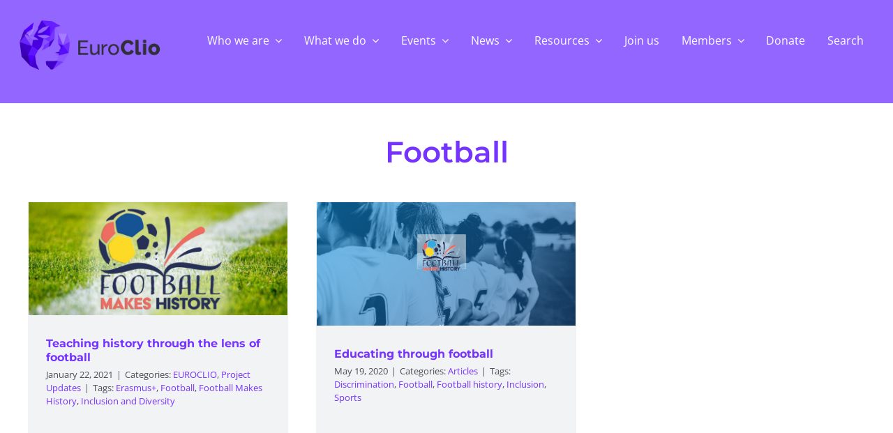

--- FILE ---
content_type: text/html; charset=UTF-8
request_url: https://euroclio.eu/tag/football/
body_size: 22007
content:
<!DOCTYPE html>
<html class="avada-html-layout-wide avada-html-header-position-top avada-html-is-archive" lang="en-US" prefix="og: http://ogp.me/ns# fb: http://ogp.me/ns/fb#">
<head>
	<meta http-equiv="X-UA-Compatible" content="IE=edge" />
	<meta http-equiv="Content-Type" content="text/html; charset=utf-8"/>
	<meta name="viewport" content="width=device-width, initial-scale=1" />
	<title>Football &#8211; EuroClio &#8211; Inspiring History and Citizenship Educators</title>
<meta name='robots' content='max-image-preview:large' />
<link rel='dns-prefetch' href='//www.googletagmanager.com' />
<link rel="alternate" type="application/rss+xml" title="EuroClio - Inspiring History and Citizenship Educators &raquo; Feed" href="https://euroclio.eu/feed/" />
<link rel="alternate" type="application/rss+xml" title="EuroClio - Inspiring History and Citizenship Educators &raquo; Comments Feed" href="https://euroclio.eu/comments/feed/" />
<link rel="alternate" type="text/calendar" title="EuroClio - Inspiring History and Citizenship Educators &raquo; iCal Feed" href="https://euroclio.eu/events/?ical=1" />
		
		
		
				<link rel="alternate" type="application/rss+xml" title="EuroClio - Inspiring History and Citizenship Educators &raquo; Football Tag Feed" href="https://euroclio.eu/tag/football/feed/" />
				
		<meta property="og:locale" content="en_US"/>
		<meta property="og:type" content="article"/>
		<meta property="og:site_name" content="EuroClio - Inspiring History and Citizenship Educators"/>
		<meta property="og:title" content="  Football"/>
				<meta property="og:url" content="https://euroclio.eu/2021/01/22/teaching-history-through-the-lens-of-football/"/>
																				<meta property="og:image" content="https://euroclio.eu/wp-content/uploads/2021/01/FMH-logo.png"/>
		<meta property="og:image:width" content="1548"/>
		<meta property="og:image:height" content="676"/>
		<meta property="og:image:type" content="image/png"/>
						<!-- This site uses the Google Analytics by MonsterInsights plugin v9.11.1 - Using Analytics tracking - https://www.monsterinsights.com/ -->
							<script src="//www.googletagmanager.com/gtag/js?id=G-YVLRV8F5ZS"  data-cfasync="false" data-wpfc-render="false" type="text/javascript" async></script>
			<script data-cfasync="false" data-wpfc-render="false" type="text/javascript">
				var mi_version = '9.11.1';
				var mi_track_user = true;
				var mi_no_track_reason = '';
								var MonsterInsightsDefaultLocations = {"page_location":"https:\/\/euroclio.eu\/tag\/football\/"};
								if ( typeof MonsterInsightsPrivacyGuardFilter === 'function' ) {
					var MonsterInsightsLocations = (typeof MonsterInsightsExcludeQuery === 'object') ? MonsterInsightsPrivacyGuardFilter( MonsterInsightsExcludeQuery ) : MonsterInsightsPrivacyGuardFilter( MonsterInsightsDefaultLocations );
				} else {
					var MonsterInsightsLocations = (typeof MonsterInsightsExcludeQuery === 'object') ? MonsterInsightsExcludeQuery : MonsterInsightsDefaultLocations;
				}

								var disableStrs = [
										'ga-disable-G-YVLRV8F5ZS',
									];

				/* Function to detect opted out users */
				function __gtagTrackerIsOptedOut() {
					for (var index = 0; index < disableStrs.length; index++) {
						if (document.cookie.indexOf(disableStrs[index] + '=true') > -1) {
							return true;
						}
					}

					return false;
				}

				/* Disable tracking if the opt-out cookie exists. */
				if (__gtagTrackerIsOptedOut()) {
					for (var index = 0; index < disableStrs.length; index++) {
						window[disableStrs[index]] = true;
					}
				}

				/* Opt-out function */
				function __gtagTrackerOptout() {
					for (var index = 0; index < disableStrs.length; index++) {
						document.cookie = disableStrs[index] + '=true; expires=Thu, 31 Dec 2099 23:59:59 UTC; path=/';
						window[disableStrs[index]] = true;
					}
				}

				if ('undefined' === typeof gaOptout) {
					function gaOptout() {
						__gtagTrackerOptout();
					}
				}
								window.dataLayer = window.dataLayer || [];

				window.MonsterInsightsDualTracker = {
					helpers: {},
					trackers: {},
				};
				if (mi_track_user) {
					function __gtagDataLayer() {
						dataLayer.push(arguments);
					}

					function __gtagTracker(type, name, parameters) {
						if (!parameters) {
							parameters = {};
						}

						if (parameters.send_to) {
							__gtagDataLayer.apply(null, arguments);
							return;
						}

						if (type === 'event') {
														parameters.send_to = monsterinsights_frontend.v4_id;
							var hookName = name;
							if (typeof parameters['event_category'] !== 'undefined') {
								hookName = parameters['event_category'] + ':' + name;
							}

							if (typeof MonsterInsightsDualTracker.trackers[hookName] !== 'undefined') {
								MonsterInsightsDualTracker.trackers[hookName](parameters);
							} else {
								__gtagDataLayer('event', name, parameters);
							}
							
						} else {
							__gtagDataLayer.apply(null, arguments);
						}
					}

					__gtagTracker('js', new Date());
					__gtagTracker('set', {
						'developer_id.dZGIzZG': true,
											});
					if ( MonsterInsightsLocations.page_location ) {
						__gtagTracker('set', MonsterInsightsLocations);
					}
										__gtagTracker('config', 'G-YVLRV8F5ZS', {"forceSSL":"true","link_attribution":"true"} );
										window.gtag = __gtagTracker;										(function () {
						/* https://developers.google.com/analytics/devguides/collection/analyticsjs/ */
						/* ga and __gaTracker compatibility shim. */
						var noopfn = function () {
							return null;
						};
						var newtracker = function () {
							return new Tracker();
						};
						var Tracker = function () {
							return null;
						};
						var p = Tracker.prototype;
						p.get = noopfn;
						p.set = noopfn;
						p.send = function () {
							var args = Array.prototype.slice.call(arguments);
							args.unshift('send');
							__gaTracker.apply(null, args);
						};
						var __gaTracker = function () {
							var len = arguments.length;
							if (len === 0) {
								return;
							}
							var f = arguments[len - 1];
							if (typeof f !== 'object' || f === null || typeof f.hitCallback !== 'function') {
								if ('send' === arguments[0]) {
									var hitConverted, hitObject = false, action;
									if ('event' === arguments[1]) {
										if ('undefined' !== typeof arguments[3]) {
											hitObject = {
												'eventAction': arguments[3],
												'eventCategory': arguments[2],
												'eventLabel': arguments[4],
												'value': arguments[5] ? arguments[5] : 1,
											}
										}
									}
									if ('pageview' === arguments[1]) {
										if ('undefined' !== typeof arguments[2]) {
											hitObject = {
												'eventAction': 'page_view',
												'page_path': arguments[2],
											}
										}
									}
									if (typeof arguments[2] === 'object') {
										hitObject = arguments[2];
									}
									if (typeof arguments[5] === 'object') {
										Object.assign(hitObject, arguments[5]);
									}
									if ('undefined' !== typeof arguments[1].hitType) {
										hitObject = arguments[1];
										if ('pageview' === hitObject.hitType) {
											hitObject.eventAction = 'page_view';
										}
									}
									if (hitObject) {
										action = 'timing' === arguments[1].hitType ? 'timing_complete' : hitObject.eventAction;
										hitConverted = mapArgs(hitObject);
										__gtagTracker('event', action, hitConverted);
									}
								}
								return;
							}

							function mapArgs(args) {
								var arg, hit = {};
								var gaMap = {
									'eventCategory': 'event_category',
									'eventAction': 'event_action',
									'eventLabel': 'event_label',
									'eventValue': 'event_value',
									'nonInteraction': 'non_interaction',
									'timingCategory': 'event_category',
									'timingVar': 'name',
									'timingValue': 'value',
									'timingLabel': 'event_label',
									'page': 'page_path',
									'location': 'page_location',
									'title': 'page_title',
									'referrer' : 'page_referrer',
								};
								for (arg in args) {
																		if (!(!args.hasOwnProperty(arg) || !gaMap.hasOwnProperty(arg))) {
										hit[gaMap[arg]] = args[arg];
									} else {
										hit[arg] = args[arg];
									}
								}
								return hit;
							}

							try {
								f.hitCallback();
							} catch (ex) {
							}
						};
						__gaTracker.create = newtracker;
						__gaTracker.getByName = newtracker;
						__gaTracker.getAll = function () {
							return [];
						};
						__gaTracker.remove = noopfn;
						__gaTracker.loaded = true;
						window['__gaTracker'] = __gaTracker;
					})();
									} else {
										console.log("");
					(function () {
						function __gtagTracker() {
							return null;
						}

						window['__gtagTracker'] = __gtagTracker;
						window['gtag'] = __gtagTracker;
					})();
									}
			</script>
							<!-- / Google Analytics by MonsterInsights -->
		<style id='wp-img-auto-sizes-contain-inline-css' type='text/css'>
img:is([sizes=auto i],[sizes^="auto," i]){contain-intrinsic-size:3000px 1500px}
/*# sourceURL=wp-img-auto-sizes-contain-inline-css */
</style>
<style id='wp-emoji-styles-inline-css' type='text/css'>

	img.wp-smiley, img.emoji {
		display: inline !important;
		border: none !important;
		box-shadow: none !important;
		height: 1em !important;
		width: 1em !important;
		margin: 0 0.07em !important;
		vertical-align: -0.1em !important;
		background: none !important;
		padding: 0 !important;
	}
/*# sourceURL=wp-emoji-styles-inline-css */
</style>
<link rel='stylesheet' id='wpdm-fonticon-css' href='https://euroclio.eu/wp-content/plugins/download-manager/assets/wpdm-iconfont/css/wpdm-icons.css?ver=6.9' type='text/css' media='all' />
<link rel='stylesheet' id='wpdm-front-css' href='https://euroclio.eu/wp-content/plugins/download-manager/assets/css/front.min.css?ver=3.3.46' type='text/css' media='all' />
<link rel='stylesheet' id='wpdm-front-dark-css' href='https://euroclio.eu/wp-content/plugins/download-manager/assets/css/front-dark.min.css?ver=3.3.46' type='text/css' media='all' />
<link rel='stylesheet' id='child-style-css' href='https://euroclio.eu/wp-content/themes/Avada-Child-Theme/style.css?ver=6.9' type='text/css' media='all' />
<link rel='stylesheet' id='fusion-dynamic-css-css' href='https://euroclio.eu/wp-content/uploads/fusion-styles/1c2ac76af4bed027033757e634eeff62.min.css?ver=3.13.3' type='text/css' media='all' />
<script type="text/javascript" src="https://euroclio.eu/wp-content/plugins/google-analytics-for-wordpress/assets/js/frontend-gtag.min.js?ver=9.11.1" id="monsterinsights-frontend-script-js" async="async" data-wp-strategy="async"></script>
<script data-cfasync="false" data-wpfc-render="false" type="text/javascript" id='monsterinsights-frontend-script-js-extra'>/* <![CDATA[ */
var monsterinsights_frontend = {"js_events_tracking":"true","download_extensions":"doc,pdf,ppt,zip,xls,docx,pptx,xlsx","inbound_paths":"[{\"path\":\"\\\/go\\\/\",\"label\":\"affiliate\"},{\"path\":\"\\\/recommend\\\/\",\"label\":\"affiliate\"}]","home_url":"https:\/\/euroclio.eu","hash_tracking":"false","v4_id":"G-YVLRV8F5ZS"};/* ]]> */
</script>
<script type="text/javascript" src="https://euroclio.eu/wp-includes/js/jquery/jquery.min.js?ver=3.7.1" id="jquery-core-js"></script>
<script type="text/javascript" src="https://euroclio.eu/wp-includes/js/jquery/jquery-migrate.min.js?ver=3.4.1" id="jquery-migrate-js"></script>
<script type="text/javascript" src="https://euroclio.eu/wp-content/plugins/download-manager/assets/js/wpdm.min.js?ver=6.9" id="wpdm-frontend-js-js"></script>
<script type="text/javascript" id="wpdm-frontjs-js-extra">
/* <![CDATA[ */
var wpdm_url = {"home":"https://euroclio.eu/","site":"https://euroclio.eu/","ajax":"https://euroclio.eu/wp-admin/admin-ajax.php"};
var wpdm_js = {"spinner":"\u003Ci class=\"wpdm-icon wpdm-sun wpdm-spin\"\u003E\u003C/i\u003E","client_id":"652dde5e4bd851326990d2bf9c07418b"};
var wpdm_strings = {"pass_var":"Password Verified!","pass_var_q":"Please click following button to start download.","start_dl":"Start Download"};
//# sourceURL=wpdm-frontjs-js-extra
/* ]]> */
</script>
<script type="text/javascript" src="https://euroclio.eu/wp-content/plugins/download-manager/assets/js/front.min.js?ver=3.3.46" id="wpdm-frontjs-js"></script>

<!-- Google tag (gtag.js) snippet added by Site Kit -->
<!-- Google Analytics snippet added by Site Kit -->
<script type="text/javascript" src="https://www.googletagmanager.com/gtag/js?id=G-YVLRV8F5ZS" id="google_gtagjs-js" async></script>
<script type="text/javascript" id="google_gtagjs-js-after">
/* <![CDATA[ */
window.dataLayer = window.dataLayer || [];function gtag(){dataLayer.push(arguments);}
gtag("set","linker",{"domains":["euroclio.eu"]});
gtag("js", new Date());
gtag("set", "developer_id.dZTNiMT", true);
gtag("config", "G-YVLRV8F5ZS");
//# sourceURL=google_gtagjs-js-after
/* ]]> */
</script>
<link rel="https://api.w.org/" href="https://euroclio.eu/wp-json/" /><link rel="alternate" title="JSON" type="application/json" href="https://euroclio.eu/wp-json/wp/v2/tags/858" /><link rel="EditURI" type="application/rsd+xml" title="RSD" href="https://euroclio.eu/xmlrpc.php?rsd" />
<meta name="generator" content="WordPress 6.9" />
<meta name="generator" content="Site Kit by Google 1.170.0" /><meta name="et-api-version" content="v1"><meta name="et-api-origin" content="https://euroclio.eu"><link rel="https://theeventscalendar.com/" href="https://euroclio.eu/wp-json/tribe/tickets/v1/" /><meta name="tec-api-version" content="v1"><meta name="tec-api-origin" content="https://euroclio.eu"><link rel="alternate" href="https://euroclio.eu/wp-json/tribe/events/v1/events/?tags=football" /><link rel="preload" href="https://euroclio.eu/wp-content/themes/Avada/includes/lib/assets/fonts/icomoon/awb-icons.woff" as="font" type="font/woff" crossorigin><link rel="preload" href="//euroclio.eu/wp-content/themes/Avada/includes/lib/assets/fonts/fontawesome/webfonts/fa-regular-400.woff2" as="font" type="font/woff2" crossorigin><link rel="preload" href="//euroclio.eu/wp-content/themes/Avada/includes/lib/assets/fonts/fontawesome/webfonts/fa-solid-900.woff2" as="font" type="font/woff2" crossorigin><style type="text/css" id="css-fb-visibility">@media screen and (max-width: 640px){.fusion-no-small-visibility{display:none !important;}body .sm-text-align-center{text-align:center !important;}body .sm-text-align-left{text-align:left !important;}body .sm-text-align-right{text-align:right !important;}body .sm-flex-align-center{justify-content:center !important;}body .sm-flex-align-flex-start{justify-content:flex-start !important;}body .sm-flex-align-flex-end{justify-content:flex-end !important;}body .sm-mx-auto{margin-left:auto !important;margin-right:auto !important;}body .sm-ml-auto{margin-left:auto !important;}body .sm-mr-auto{margin-right:auto !important;}body .fusion-absolute-position-small{position:absolute;top:auto;width:100%;}.awb-sticky.awb-sticky-small{ position: sticky; top: var(--awb-sticky-offset,0); }}@media screen and (min-width: 641px) and (max-width: 1024px){.fusion-no-medium-visibility{display:none !important;}body .md-text-align-center{text-align:center !important;}body .md-text-align-left{text-align:left !important;}body .md-text-align-right{text-align:right !important;}body .md-flex-align-center{justify-content:center !important;}body .md-flex-align-flex-start{justify-content:flex-start !important;}body .md-flex-align-flex-end{justify-content:flex-end !important;}body .md-mx-auto{margin-left:auto !important;margin-right:auto !important;}body .md-ml-auto{margin-left:auto !important;}body .md-mr-auto{margin-right:auto !important;}body .fusion-absolute-position-medium{position:absolute;top:auto;width:100%;}.awb-sticky.awb-sticky-medium{ position: sticky; top: var(--awb-sticky-offset,0); }}@media screen and (min-width: 1025px){.fusion-no-large-visibility{display:none !important;}body .lg-text-align-center{text-align:center !important;}body .lg-text-align-left{text-align:left !important;}body .lg-text-align-right{text-align:right !important;}body .lg-flex-align-center{justify-content:center !important;}body .lg-flex-align-flex-start{justify-content:flex-start !important;}body .lg-flex-align-flex-end{justify-content:flex-end !important;}body .lg-mx-auto{margin-left:auto !important;margin-right:auto !important;}body .lg-ml-auto{margin-left:auto !important;}body .lg-mr-auto{margin-right:auto !important;}body .fusion-absolute-position-large{position:absolute;top:auto;width:100%;}.awb-sticky.awb-sticky-large{ position: sticky; top: var(--awb-sticky-offset,0); }}</style><noscript><style>.lazyload[data-src]{display:none !important;}</style></noscript><style>.lazyload{background-image:none !important;}.lazyload:before{background-image:none !important;}</style><link rel="icon" href="https://euroclio.eu/wp-content/uploads/2020/01/cropped-EuroClio_logo_portrait_black_type_cropped_icon-1-32x32.jpg" sizes="32x32" />
<link rel="icon" href="https://euroclio.eu/wp-content/uploads/2020/01/cropped-EuroClio_logo_portrait_black_type_cropped_icon-1-192x192.jpg" sizes="192x192" />
<link rel="apple-touch-icon" href="https://euroclio.eu/wp-content/uploads/2020/01/cropped-EuroClio_logo_portrait_black_type_cropped_icon-1-180x180.jpg" />
<meta name="msapplication-TileImage" content="https://euroclio.eu/wp-content/uploads/2020/01/cropped-EuroClio_logo_portrait_black_type_cropped_icon-1-270x270.jpg" />
		<script type="text/javascript">
			var doc = document.documentElement;
			doc.setAttribute( 'data-useragent', navigator.userAgent );
		</script>
		<meta name="generator" content="WordPress Download Manager 3.3.46" />
                <style>
        /* WPDM Link Template Styles */        </style>
                <style>

            :root {
                --color-primary: #4a8eff;
                --color-primary-rgb: 74, 142, 255;
                --color-primary-hover: #5998ff;
                --color-primary-active: #3281ff;
                --clr-sec: #6c757d;
                --clr-sec-rgb: 108, 117, 125;
                --clr-sec-hover: #6c757d;
                --clr-sec-active: #6c757d;
                --color-secondary: #6c757d;
                --color-secondary-rgb: 108, 117, 125;
                --color-secondary-hover: #6c757d;
                --color-secondary-active: #6c757d;
                --color-success: #018e11;
                --color-success-rgb: 1, 142, 17;
                --color-success-hover: #0aad01;
                --color-success-active: #0c8c01;
                --color-info: #2CA8FF;
                --color-info-rgb: 44, 168, 255;
                --color-info-hover: #2CA8FF;
                --color-info-active: #2CA8FF;
                --color-warning: #FFB236;
                --color-warning-rgb: 255, 178, 54;
                --color-warning-hover: #FFB236;
                --color-warning-active: #FFB236;
                --color-danger: #ff5062;
                --color-danger-rgb: 255, 80, 98;
                --color-danger-hover: #ff5062;
                --color-danger-active: #ff5062;
                --color-green: #30b570;
                --color-blue: #0073ff;
                --color-purple: #8557D3;
                --color-red: #ff5062;
                --color-muted: rgba(69, 89, 122, 0.6);
                --wpdm-font: "Sen", -apple-system, BlinkMacSystemFont, "Segoe UI", Roboto, Helvetica, Arial, sans-serif, "Apple Color Emoji", "Segoe UI Emoji", "Segoe UI Symbol";
            }

            .wpdm-download-link.btn.btn-primary {
                border-radius: 4px;
            }


        </style>
        
	<style id='global-styles-inline-css' type='text/css'>
:root{--wp--preset--aspect-ratio--square: 1;--wp--preset--aspect-ratio--4-3: 4/3;--wp--preset--aspect-ratio--3-4: 3/4;--wp--preset--aspect-ratio--3-2: 3/2;--wp--preset--aspect-ratio--2-3: 2/3;--wp--preset--aspect-ratio--16-9: 16/9;--wp--preset--aspect-ratio--9-16: 9/16;--wp--preset--color--black: #000000;--wp--preset--color--cyan-bluish-gray: #abb8c3;--wp--preset--color--white: #ffffff;--wp--preset--color--pale-pink: #f78da7;--wp--preset--color--vivid-red: #cf2e2e;--wp--preset--color--luminous-vivid-orange: #ff6900;--wp--preset--color--luminous-vivid-amber: #fcb900;--wp--preset--color--light-green-cyan: #7bdcb5;--wp--preset--color--vivid-green-cyan: #00d084;--wp--preset--color--pale-cyan-blue: #8ed1fc;--wp--preset--color--vivid-cyan-blue: #0693e3;--wp--preset--color--vivid-purple: #9b51e0;--wp--preset--color--awb-color-1: #ffffff;--wp--preset--color--awb-color-2: #f2f3f5;--wp--preset--color--awb-color-3: #e2e2e2;--wp--preset--color--awb-color-4: #d1bdfe;--wp--preset--color--awb-color-5: #7533ff;--wp--preset--color--awb-color-6: #4a4e57;--wp--preset--color--awb-color-7: #212934;--wp--preset--color--awb-color-8: #4807bc;--wp--preset--color--awb-color-custom-11: #efe8ff;--wp--preset--color--awb-color-custom-12: #d1bdfe;--wp--preset--color--awb-color-custom-13: #a47cfd;--wp--preset--color--awb-color-custom-14: #7533ff;--wp--preset--color--awb-color-custom-1: #4807bc;--wp--preset--color--awb-color-custom-2: #98ff26;--wp--preset--color--awb-color-custom-3: #65bc7b;--wp--preset--color--awb-color-custom-4: #009999;--wp--preset--color--awb-color-custom-5: rgba(61,211,186,0.84);--wp--preset--gradient--vivid-cyan-blue-to-vivid-purple: linear-gradient(135deg,rgb(6,147,227) 0%,rgb(155,81,224) 100%);--wp--preset--gradient--light-green-cyan-to-vivid-green-cyan: linear-gradient(135deg,rgb(122,220,180) 0%,rgb(0,208,130) 100%);--wp--preset--gradient--luminous-vivid-amber-to-luminous-vivid-orange: linear-gradient(135deg,rgb(252,185,0) 0%,rgb(255,105,0) 100%);--wp--preset--gradient--luminous-vivid-orange-to-vivid-red: linear-gradient(135deg,rgb(255,105,0) 0%,rgb(207,46,46) 100%);--wp--preset--gradient--very-light-gray-to-cyan-bluish-gray: linear-gradient(135deg,rgb(238,238,238) 0%,rgb(169,184,195) 100%);--wp--preset--gradient--cool-to-warm-spectrum: linear-gradient(135deg,rgb(74,234,220) 0%,rgb(151,120,209) 20%,rgb(207,42,186) 40%,rgb(238,44,130) 60%,rgb(251,105,98) 80%,rgb(254,248,76) 100%);--wp--preset--gradient--blush-light-purple: linear-gradient(135deg,rgb(255,206,236) 0%,rgb(152,150,240) 100%);--wp--preset--gradient--blush-bordeaux: linear-gradient(135deg,rgb(254,205,165) 0%,rgb(254,45,45) 50%,rgb(107,0,62) 100%);--wp--preset--gradient--luminous-dusk: linear-gradient(135deg,rgb(255,203,112) 0%,rgb(199,81,192) 50%,rgb(65,88,208) 100%);--wp--preset--gradient--pale-ocean: linear-gradient(135deg,rgb(255,245,203) 0%,rgb(182,227,212) 50%,rgb(51,167,181) 100%);--wp--preset--gradient--electric-grass: linear-gradient(135deg,rgb(202,248,128) 0%,rgb(113,206,126) 100%);--wp--preset--gradient--midnight: linear-gradient(135deg,rgb(2,3,129) 0%,rgb(40,116,252) 100%);--wp--preset--font-size--small: 12px;--wp--preset--font-size--medium: 20px;--wp--preset--font-size--large: 24px;--wp--preset--font-size--x-large: 42px;--wp--preset--font-size--normal: 16px;--wp--preset--font-size--xlarge: 32px;--wp--preset--font-size--huge: 48px;--wp--preset--spacing--20: 0.44rem;--wp--preset--spacing--30: 0.67rem;--wp--preset--spacing--40: 1rem;--wp--preset--spacing--50: 1.5rem;--wp--preset--spacing--60: 2.25rem;--wp--preset--spacing--70: 3.38rem;--wp--preset--spacing--80: 5.06rem;--wp--preset--shadow--natural: 6px 6px 9px rgba(0, 0, 0, 0.2);--wp--preset--shadow--deep: 12px 12px 50px rgba(0, 0, 0, 0.4);--wp--preset--shadow--sharp: 6px 6px 0px rgba(0, 0, 0, 0.2);--wp--preset--shadow--outlined: 6px 6px 0px -3px rgb(255, 255, 255), 6px 6px rgb(0, 0, 0);--wp--preset--shadow--crisp: 6px 6px 0px rgb(0, 0, 0);}:where(.is-layout-flex){gap: 0.5em;}:where(.is-layout-grid){gap: 0.5em;}body .is-layout-flex{display: flex;}.is-layout-flex{flex-wrap: wrap;align-items: center;}.is-layout-flex > :is(*, div){margin: 0;}body .is-layout-grid{display: grid;}.is-layout-grid > :is(*, div){margin: 0;}:where(.wp-block-columns.is-layout-flex){gap: 2em;}:where(.wp-block-columns.is-layout-grid){gap: 2em;}:where(.wp-block-post-template.is-layout-flex){gap: 1.25em;}:where(.wp-block-post-template.is-layout-grid){gap: 1.25em;}.has-black-color{color: var(--wp--preset--color--black) !important;}.has-cyan-bluish-gray-color{color: var(--wp--preset--color--cyan-bluish-gray) !important;}.has-white-color{color: var(--wp--preset--color--white) !important;}.has-pale-pink-color{color: var(--wp--preset--color--pale-pink) !important;}.has-vivid-red-color{color: var(--wp--preset--color--vivid-red) !important;}.has-luminous-vivid-orange-color{color: var(--wp--preset--color--luminous-vivid-orange) !important;}.has-luminous-vivid-amber-color{color: var(--wp--preset--color--luminous-vivid-amber) !important;}.has-light-green-cyan-color{color: var(--wp--preset--color--light-green-cyan) !important;}.has-vivid-green-cyan-color{color: var(--wp--preset--color--vivid-green-cyan) !important;}.has-pale-cyan-blue-color{color: var(--wp--preset--color--pale-cyan-blue) !important;}.has-vivid-cyan-blue-color{color: var(--wp--preset--color--vivid-cyan-blue) !important;}.has-vivid-purple-color{color: var(--wp--preset--color--vivid-purple) !important;}.has-black-background-color{background-color: var(--wp--preset--color--black) !important;}.has-cyan-bluish-gray-background-color{background-color: var(--wp--preset--color--cyan-bluish-gray) !important;}.has-white-background-color{background-color: var(--wp--preset--color--white) !important;}.has-pale-pink-background-color{background-color: var(--wp--preset--color--pale-pink) !important;}.has-vivid-red-background-color{background-color: var(--wp--preset--color--vivid-red) !important;}.has-luminous-vivid-orange-background-color{background-color: var(--wp--preset--color--luminous-vivid-orange) !important;}.has-luminous-vivid-amber-background-color{background-color: var(--wp--preset--color--luminous-vivid-amber) !important;}.has-light-green-cyan-background-color{background-color: var(--wp--preset--color--light-green-cyan) !important;}.has-vivid-green-cyan-background-color{background-color: var(--wp--preset--color--vivid-green-cyan) !important;}.has-pale-cyan-blue-background-color{background-color: var(--wp--preset--color--pale-cyan-blue) !important;}.has-vivid-cyan-blue-background-color{background-color: var(--wp--preset--color--vivid-cyan-blue) !important;}.has-vivid-purple-background-color{background-color: var(--wp--preset--color--vivid-purple) !important;}.has-black-border-color{border-color: var(--wp--preset--color--black) !important;}.has-cyan-bluish-gray-border-color{border-color: var(--wp--preset--color--cyan-bluish-gray) !important;}.has-white-border-color{border-color: var(--wp--preset--color--white) !important;}.has-pale-pink-border-color{border-color: var(--wp--preset--color--pale-pink) !important;}.has-vivid-red-border-color{border-color: var(--wp--preset--color--vivid-red) !important;}.has-luminous-vivid-orange-border-color{border-color: var(--wp--preset--color--luminous-vivid-orange) !important;}.has-luminous-vivid-amber-border-color{border-color: var(--wp--preset--color--luminous-vivid-amber) !important;}.has-light-green-cyan-border-color{border-color: var(--wp--preset--color--light-green-cyan) !important;}.has-vivid-green-cyan-border-color{border-color: var(--wp--preset--color--vivid-green-cyan) !important;}.has-pale-cyan-blue-border-color{border-color: var(--wp--preset--color--pale-cyan-blue) !important;}.has-vivid-cyan-blue-border-color{border-color: var(--wp--preset--color--vivid-cyan-blue) !important;}.has-vivid-purple-border-color{border-color: var(--wp--preset--color--vivid-purple) !important;}.has-vivid-cyan-blue-to-vivid-purple-gradient-background{background: var(--wp--preset--gradient--vivid-cyan-blue-to-vivid-purple) !important;}.has-light-green-cyan-to-vivid-green-cyan-gradient-background{background: var(--wp--preset--gradient--light-green-cyan-to-vivid-green-cyan) !important;}.has-luminous-vivid-amber-to-luminous-vivid-orange-gradient-background{background: var(--wp--preset--gradient--luminous-vivid-amber-to-luminous-vivid-orange) !important;}.has-luminous-vivid-orange-to-vivid-red-gradient-background{background: var(--wp--preset--gradient--luminous-vivid-orange-to-vivid-red) !important;}.has-very-light-gray-to-cyan-bluish-gray-gradient-background{background: var(--wp--preset--gradient--very-light-gray-to-cyan-bluish-gray) !important;}.has-cool-to-warm-spectrum-gradient-background{background: var(--wp--preset--gradient--cool-to-warm-spectrum) !important;}.has-blush-light-purple-gradient-background{background: var(--wp--preset--gradient--blush-light-purple) !important;}.has-blush-bordeaux-gradient-background{background: var(--wp--preset--gradient--blush-bordeaux) !important;}.has-luminous-dusk-gradient-background{background: var(--wp--preset--gradient--luminous-dusk) !important;}.has-pale-ocean-gradient-background{background: var(--wp--preset--gradient--pale-ocean) !important;}.has-electric-grass-gradient-background{background: var(--wp--preset--gradient--electric-grass) !important;}.has-midnight-gradient-background{background: var(--wp--preset--gradient--midnight) !important;}.has-small-font-size{font-size: var(--wp--preset--font-size--small) !important;}.has-medium-font-size{font-size: var(--wp--preset--font-size--medium) !important;}.has-large-font-size{font-size: var(--wp--preset--font-size--large) !important;}.has-x-large-font-size{font-size: var(--wp--preset--font-size--x-large) !important;}
/*# sourceURL=global-styles-inline-css */
</style>
<link rel='stylesheet' id='wp-block-library-css' href='https://euroclio.eu/wp-includes/css/dist/block-library/style.min.css?ver=6.9' type='text/css' media='all' />
<style id='wp-block-library-inline-css' type='text/css'>
/*wp_block_styles_on_demand_placeholder:69708ac0dd1b5*/
/*# sourceURL=wp-block-library-inline-css */
</style>
<style id='wp-block-library-theme-inline-css' type='text/css'>
.wp-block-audio :where(figcaption){color:#555;font-size:13px;text-align:center}.is-dark-theme .wp-block-audio :where(figcaption){color:#ffffffa6}.wp-block-audio{margin:0 0 1em}.wp-block-code{border:1px solid #ccc;border-radius:4px;font-family:Menlo,Consolas,monaco,monospace;padding:.8em 1em}.wp-block-embed :where(figcaption){color:#555;font-size:13px;text-align:center}.is-dark-theme .wp-block-embed :where(figcaption){color:#ffffffa6}.wp-block-embed{margin:0 0 1em}.blocks-gallery-caption{color:#555;font-size:13px;text-align:center}.is-dark-theme .blocks-gallery-caption{color:#ffffffa6}:root :where(.wp-block-image figcaption){color:#555;font-size:13px;text-align:center}.is-dark-theme :root :where(.wp-block-image figcaption){color:#ffffffa6}.wp-block-image{margin:0 0 1em}.wp-block-pullquote{border-bottom:4px solid;border-top:4px solid;color:currentColor;margin-bottom:1.75em}.wp-block-pullquote :where(cite),.wp-block-pullquote :where(footer),.wp-block-pullquote__citation{color:currentColor;font-size:.8125em;font-style:normal;text-transform:uppercase}.wp-block-quote{border-left:.25em solid;margin:0 0 1.75em;padding-left:1em}.wp-block-quote cite,.wp-block-quote footer{color:currentColor;font-size:.8125em;font-style:normal;position:relative}.wp-block-quote:where(.has-text-align-right){border-left:none;border-right:.25em solid;padding-left:0;padding-right:1em}.wp-block-quote:where(.has-text-align-center){border:none;padding-left:0}.wp-block-quote.is-large,.wp-block-quote.is-style-large,.wp-block-quote:where(.is-style-plain){border:none}.wp-block-search .wp-block-search__label{font-weight:700}.wp-block-search__button{border:1px solid #ccc;padding:.375em .625em}:where(.wp-block-group.has-background){padding:1.25em 2.375em}.wp-block-separator.has-css-opacity{opacity:.4}.wp-block-separator{border:none;border-bottom:2px solid;margin-left:auto;margin-right:auto}.wp-block-separator.has-alpha-channel-opacity{opacity:1}.wp-block-separator:not(.is-style-wide):not(.is-style-dots){width:100px}.wp-block-separator.has-background:not(.is-style-dots){border-bottom:none;height:1px}.wp-block-separator.has-background:not(.is-style-wide):not(.is-style-dots){height:2px}.wp-block-table{margin:0 0 1em}.wp-block-table td,.wp-block-table th{word-break:normal}.wp-block-table :where(figcaption){color:#555;font-size:13px;text-align:center}.is-dark-theme .wp-block-table :where(figcaption){color:#ffffffa6}.wp-block-video :where(figcaption){color:#555;font-size:13px;text-align:center}.is-dark-theme .wp-block-video :where(figcaption){color:#ffffffa6}.wp-block-video{margin:0 0 1em}:root :where(.wp-block-template-part.has-background){margin-bottom:0;margin-top:0;padding:1.25em 2.375em}
/*# sourceURL=/wp-includes/css/dist/block-library/theme.min.css */
</style>
<style id='classic-theme-styles-inline-css' type='text/css'>
/*! This file is auto-generated */
.wp-block-button__link{color:#fff;background-color:#32373c;border-radius:9999px;box-shadow:none;text-decoration:none;padding:calc(.667em + 2px) calc(1.333em + 2px);font-size:1.125em}.wp-block-file__button{background:#32373c;color:#fff;text-decoration:none}
/*# sourceURL=/wp-includes/css/classic-themes.min.css */
</style>
<link rel='stylesheet' id='wpforms-classic-full-css' href='https://euroclio.eu/wp-content/plugins/wpforms/assets/css/frontend/classic/wpforms-full.min.css?ver=1.9.8.7' type='text/css' media='all' />
</head>

<body data-rsssl=1 class="archive tag tag-football tag-858 wp-theme-Avada wp-child-theme-Avada-Child-Theme tribe-no-js page-template-avada-child fusion-image-hovers fusion-pagination-sizing fusion-button_type-3d fusion-button_span-no fusion-button_gradient-linear avada-image-rollover-circle-yes avada-image-rollover-no fusion-has-button-gradient fusion-body ltr fusion-sticky-header no-tablet-sticky-header no-mobile-sticky-header no-mobile-slidingbar no-mobile-totop fusion-disable-outline fusion-sub-menu-fade mobile-logo-pos-left layout-wide-mode avada-has-boxed-modal-shadow- layout-scroll-offset-full avada-has-zero-margin-offset-top fusion-top-header menu-text-align-left mobile-menu-design-modern fusion-show-pagination-text fusion-header-layout-v1 avada-responsive avada-footer-fx-none avada-menu-highlight-style-textcolor fusion-search-form-clean fusion-main-menu-search-dropdown fusion-avatar-circle avada-blog-layout-grid avada-blog-archive-layout-grid avada-ec-not-100-width avada-ec-meta-layout-below_content avada-header-shadow-no avada-has-logo-background avada-menu-icon-position-right avada-has-header-100-width avada-has-mobile-menu-search avada-has-main-nav-search-icon avada-has-breadcrumb-mobile-hidden avada-has-titlebar-bar_and_content avada-has-header-bg-image avada-header-bg-no-repeat avada-has-pagination-width_height avada-flyout-menu-direction-fade avada-ec-views-v2 tribe-theme-Avada" data-awb-post-id="36001">
		<a class="skip-link screen-reader-text" href="#content">Skip to content</a>

	<div id="boxed-wrapper">
		
		<div id="wrapper" class="fusion-wrapper">
			<div id="home" style="position:relative;top:-1px;"></div>
												<div class="fusion-tb-header"><div class="fusion-fullwidth fullwidth-box fusion-builder-row-1 fusion-flex-container has-pattern-background has-mask-background hundred-percent-fullwidth non-hundred-percent-height-scrolling fusion-custom-z-index" style="--awb-border-radius-top-left:0px;--awb-border-radius-top-right:0px;--awb-border-radius-bottom-right:0px;--awb-border-radius-bottom-left:0px;--awb-z-index:1000;--awb-background-color:#9366ff;--awb-background-image:linear-gradient(180deg, #9366ff 0%,#9366ff 100%);--awb-flex-wrap:wrap;" ><div class="fusion-builder-row fusion-row fusion-flex-align-items-flex-start fusion-flex-content-wrap" style="width:104% !important;max-width:104% !important;margin-left: calc(-4% / 2 );margin-right: calc(-4% / 2 );"><div class="fusion-layout-column fusion_builder_column fusion-builder-column-0 fusion_builder_column_1_5 1_5 fusion-flex-column" style="--awb-bg-size:cover;--awb-width-large:20%;--awb-margin-top-large:0px;--awb-spacing-right-large:9.6%;--awb-margin-bottom-large:20px;--awb-spacing-left-large:9.6%;--awb-width-medium:20%;--awb-order-medium:0;--awb-spacing-right-medium:9.6%;--awb-spacing-left-medium:9.6%;--awb-width-small:100%;--awb-order-small:0;--awb-spacing-right-small:1.92%;--awb-spacing-left-small:1.92%;"><div class="fusion-column-wrapper fusion-column-has-shadow fusion-flex-justify-content-flex-start fusion-content-layout-column"><div class="fusion-image-element " style="--awb-caption-title-font-family:var(--h2_typography-font-family);--awb-caption-title-font-weight:var(--h2_typography-font-weight);--awb-caption-title-font-style:var(--h2_typography-font-style);--awb-caption-title-size:var(--h2_typography-font-size);--awb-caption-title-transform:var(--h2_typography-text-transform);--awb-caption-title-line-height:var(--h2_typography-line-height);--awb-caption-title-letter-spacing:var(--h2_typography-letter-spacing);"><span class=" fusion-imageframe imageframe-none imageframe-1 hover-type-none"><a class="fusion-no-lightbox" href="https://euroclio.eu/" target="_self" aria-label="EuroClio_logo_landscape_white_type"><img decoding="async" width="263" height="98" src="[data-uri]" alt class="img-responsive wp-image-40697 lazyload"   data-src="https://euroclio.eu/wp-content/uploads/EuroClio_logo_landscape_white_type-1.png" data-srcset="https://euroclio.eu/wp-content/uploads/EuroClio_logo_landscape_white_type-1-200x75.png 200w, https://euroclio.eu/wp-content/uploads/EuroClio_logo_landscape_white_type-1.png 263w" data-sizes="auto" data-eio-rwidth="263" data-eio-rheight="98" /><noscript><img decoding="async" width="263" height="98" src="https://euroclio.eu/wp-content/uploads/EuroClio_logo_landscape_white_type-1.png" alt class="img-responsive wp-image-40697" srcset="https://euroclio.eu/wp-content/uploads/EuroClio_logo_landscape_white_type-1-200x75.png 200w, https://euroclio.eu/wp-content/uploads/EuroClio_logo_landscape_white_type-1.png 263w" sizes="(max-width: 640px) 100vw, 263px" data-eio="l" /></noscript></a></span></div></div></div><div class="fusion-layout-column fusion_builder_column fusion-builder-column-1 fusion_builder_column_4_5 4_5 fusion-flex-column" style="--awb-bg-size:cover;--awb-width-large:80%;--awb-margin-top-large:0px;--awb-spacing-right-large:2.4%;--awb-margin-bottom-large:20px;--awb-spacing-left-large:2.4%;--awb-width-medium:80%;--awb-order-medium:0;--awb-spacing-right-medium:2.4%;--awb-spacing-left-medium:2.4%;--awb-width-small:100%;--awb-order-small:0;--awb-spacing-right-small:1.92%;--awb-spacing-left-small:1.92%;"><div class="fusion-column-wrapper fusion-column-has-shadow fusion-flex-justify-content-space-evenly fusion-content-layout-column"><nav class="awb-menu awb-menu_row awb-menu_em-hover mobile-mode-collapse-to-button awb-menu_icons-left awb-menu_dc-yes mobile-trigger-fullwidth-off awb-menu_mobile-toggle awb-menu_indent-left mobile-size-full-absolute loading mega-menu-loading awb-menu_desktop awb-menu_dropdown awb-menu_expand-right awb-menu_transition-fade" style="--awb-bg:#9366ff;--awb-justify-content:space-around;--awb-color:#ffffff;--awb-active-color:#ffffff;--awb-submenu-color:#f2f2f2;--awb-submenu-bg:#9366ff;--awb-icons-size:18;--awb-icons-color:#ffffff;--awb-main-justify-content:flex-start;--awb-mobile-justify:flex-start;--awb-mobile-caret-left:auto;--awb-mobile-caret-right:0;--awb-fusion-font-family-typography:inherit;--awb-fusion-font-style-typography:normal;--awb-fusion-font-weight-typography:400;--awb-fusion-font-family-submenu-typography:inherit;--awb-fusion-font-style-submenu-typography:normal;--awb-fusion-font-weight-submenu-typography:400;--awb-fusion-font-family-mobile-typography:inherit;--awb-fusion-font-style-mobile-typography:normal;--awb-fusion-font-weight-mobile-typography:400;" aria-label="Main Menu" data-breakpoint="1024" data-count="0" data-transition-type="fade" data-transition-time="300" data-expand="right"><button type="button" class="awb-menu__m-toggle awb-menu__m-toggle_no-text" aria-expanded="false" aria-controls="menu-main-menu"><span class="awb-menu__m-toggle-inner"><span class="collapsed-nav-text"><span class="screen-reader-text">Toggle Navigation</span></span><span class="awb-menu__m-collapse-icon awb-menu__m-collapse-icon_no-text"><span class="awb-menu__m-collapse-icon-open awb-menu__m-collapse-icon-open_no-text fa-bars fas"></span><span class="awb-menu__m-collapse-icon-close awb-menu__m-collapse-icon-close_no-text fa-times fas"></span></span></span></button><ul id="menu-main-menu" class="fusion-menu awb-menu__main-ul awb-menu__main-ul_row"><li  id="menu-item-27420"  class="menu-item menu-item-type-post_type menu-item-object-page menu-item-has-children menu-item-27420 awb-menu__li awb-menu__main-li awb-menu__main-li_regular fusion-megamenu-menu "  data-item-id="27420"><span class="awb-menu__main-background-default awb-menu__main-background-default_fade"></span><span class="awb-menu__main-background-active awb-menu__main-background-active_fade"></span><a  href="https://euroclio.eu/who-we-are/" class="awb-menu__main-a awb-menu__main-a_regular"><span class="menu-text">Who we are</span><span class="awb-menu__open-nav-submenu-hover"></span></a><button type="button" aria-label="Open submenu of Who we are" aria-expanded="false" class="awb-menu__open-nav-submenu_mobile awb-menu__open-nav-submenu_main"></button><div class="fusion-megamenu-wrapper fusion-columns-4 columns-per-row-4 columns-4 col-span-12 fusion-megamenu-fullwidth"><div class="row"><div class="fusion-megamenu-holder" style="width:100vw;" data-width="100vw"><ul class="fusion-megamenu fusion-megamenu-sitewidth" style="margin: 0 auto;width: 100%;max-width: 1200px;"><li  id="menu-item-24517"  class="menu-item menu-item-type-post_type menu-item-object-page menu-item-has-children menu-item-24517 awb-menu__li fusion-megamenu-submenu menu-item-has-link fusion-megamenu-columns-4 col-lg-3 col-md-3 col-sm-3" ><div class='fusion-megamenu-title'><a class="awb-justify-title" href="https://euroclio.eu/association/">Association</a></div><ul class="sub-menu deep-level"><li  id="menu-item-26495"  class="menu-item menu-item-type-post_type menu-item-object-page menu-item-26495 awb-menu__li" ><a  href="https://euroclio.eu/association/our-history/" class="awb-menu__sub-a"><span><span class="fusion-megamenu-bullet"></span>Our History</span></a></li><li  id="menu-item-26503"  class="menu-item menu-item-type-post_type menu-item-object-page menu-item-26503 awb-menu__li" ><a  href="https://euroclio.eu/association/mission-and-vision/" class="awb-menu__sub-a"><span><span class="fusion-megamenu-bullet"></span>Mission and vision</span></a></li><li  id="menu-item-25657"  class="menu-item menu-item-type-post_type menu-item-object-page menu-item-25657 awb-menu__li" ><a  href="https://euroclio.eu/association/general-assembly/" class="awb-menu__sub-a"><span><span class="fusion-megamenu-bullet"></span>General Assembly</span></a></li><li  id="menu-item-27237"  class="menu-item menu-item-type-post_type menu-item-object-page menu-item-27237 awb-menu__li" ><a  href="https://euroclio.eu/who-we-are/statutes-and-internal-rules/" class="awb-menu__sub-a"><span><span class="fusion-megamenu-bullet"></span>Governance and Policy Documents</span></a></li><li  id="menu-item-24729"  class="menu-item menu-item-type-post_type menu-item-object-page menu-item-24729 awb-menu__li" ><a  href="https://euroclio.eu/annual-reports/" class="awb-menu__sub-a"><span><span class="awb-menu__i awb-menu__i_sub fusion-megamenu-icon fusion-megamenu-image"><img decoding="async" src="[data-uri]" alt="" title="" data-src="https://euroclio.eu/wp-content/uploads/Annual-report-2023.jpg" class="lazyload" data-eio-rwidth="577" data-eio-rheight="823"><noscript><img decoding="async" src="https://euroclio.eu/wp-content/uploads/Annual-report-2023.jpg" alt="" title="" data-eio="l"></noscript></span>Annual reports</span></a></li></ul></li><li  id="menu-item-27898"  class="menu-item menu-item-type-post_type menu-item-object-page menu-item-has-children menu-item-27898 awb-menu__li fusion-megamenu-submenu menu-item-has-link fusion-megamenu-columns-4 col-lg-3 col-md-3 col-sm-3" ><div class='fusion-megamenu-title'><a class="awb-justify-title" href="https://euroclio.eu/association/people/">People</a></div><ul class="sub-menu deep-level"><li  id="menu-item-26228"  class="menu-item menu-item-type-post_type menu-item-object-page menu-item-26228 awb-menu__li" ><a  href="https://euroclio.eu/association/people/board/" class="awb-menu__sub-a"><span><span class="fusion-megamenu-bullet"></span>Board</span></a></li><li  id="menu-item-26323"  class="menu-item menu-item-type-post_type menu-item-object-page menu-item-26323 awb-menu__li" ><a  href="https://euroclio.eu/association/people/honorary-board/" class="awb-menu__sub-a"><span><span class="fusion-megamenu-bullet"></span>Honorary Board</span></a></li><li  id="menu-item-43634"  class="menu-item menu-item-type-post_type menu-item-object-page menu-item-43634 awb-menu__li" ><a  href="https://euroclio.eu/association/people/advisors/" class="awb-menu__sub-a"><span><span class="fusion-megamenu-bullet"></span>Advisors</span></a></li><li  id="menu-item-26394"  class="menu-item menu-item-type-post_type menu-item-object-page menu-item-26394 awb-menu__li" ><a  href="https://euroclio.eu/association/people/ambassadors/" class="awb-menu__sub-a"><span><span class="fusion-megamenu-bullet"></span>Ambassadors</span></a></li><li  id="menu-item-36270"  class="menu-item menu-item-type-post_type menu-item-object-page menu-item-36270 awb-menu__li" ><a  href="https://euroclio.eu/association/people/the-historiana-teams/" class="awb-menu__sub-a"><span><span class="fusion-megamenu-bullet"></span>Historiana Teams</span></a></li><li  id="menu-item-47392"  class="menu-item menu-item-type-post_type menu-item-object-page menu-item-47392 awb-menu__li" ><a  href="https://euroclio.eu/association/people/research-fellows/" class="awb-menu__sub-a"><span><span class="fusion-megamenu-bullet"></span>Research Fellows</span></a></li><li  id="menu-item-26371"  class="menu-item menu-item-type-post_type menu-item-object-page menu-item-26371 awb-menu__li" ><a  href="https://euroclio.eu/association/people/staff/" class="awb-menu__sub-a"><span><span class="fusion-megamenu-bullet"></span>Staff</span></a></li><li  id="menu-item-26450"  class="menu-item menu-item-type-post_type menu-item-object-page menu-item-26450 awb-menu__li" ><a  href="https://euroclio.eu/association/people/trainees/" class="awb-menu__sub-a"><span><span class="fusion-megamenu-bullet"></span>Trainees</span></a></li><li  id="menu-item-47896"  class="menu-item menu-item-type-post_type menu-item-object-page menu-item-47896 awb-menu__li" ><a  href="https://euroclio.eu/association/people/professional-volunteers/" class="awb-menu__sub-a"><span><span class="fusion-megamenu-bullet"></span>Professional Volunteers</span></a></li></ul></li><li  id="menu-item-28784"  class="menu-item menu-item-type-post_type menu-item-object-page menu-item-28784 awb-menu__li fusion-megamenu-submenu menu-item-has-link fusion-megamenu-columns-4 col-lg-3 col-md-3 col-sm-3" ><div class='fusion-megamenu-title'><a class="awb-justify-title" href="https://euroclio.eu/manifesto/">Manifesto</a></div><div class="fusion-megamenu-widgets-container second-level-widget"><div id="media_image-17" class="widget widget_media_image" style="border-style: solid;border-color:transparent;border-width:0px;"><a href="https://euroclio.eu/manifesto/"><img fetchpriority="high" decoding="async" width="300" height="200" src="[data-uri]" class="image wp-image-25887  attachment-medium size-medium lazyload" alt="" style="max-width: 100%; height: auto;"   data-src="https://euroclio.eu/wp-content/uploads/2019/05/EuroClio-Manifesto-300x200.jpg" data-srcset="https://euroclio.eu/wp-content/uploads/2019/05/EuroClio-Manifesto-272x182.jpg 272w, https://euroclio.eu/wp-content/uploads/2019/05/EuroClio-Manifesto-300x200.jpg 300w, https://euroclio.eu/wp-content/uploads/2019/05/EuroClio-Manifesto-540x360.jpg 540w, https://euroclio.eu/wp-content/uploads/2019/05/EuroClio-Manifesto-768x512.jpg 768w, https://euroclio.eu/wp-content/uploads/2019/05/EuroClio-Manifesto-1024x683.jpg 1024w" data-sizes="auto" data-eio-rwidth="300" data-eio-rheight="200" /><noscript><img fetchpriority="high" decoding="async" width="300" height="200" src="https://euroclio.eu/wp-content/uploads/2019/05/EuroClio-Manifesto-300x200.jpg" class="image wp-image-25887  attachment-medium size-medium" alt="" style="max-width: 100%; height: auto;" srcset="https://euroclio.eu/wp-content/uploads/2019/05/EuroClio-Manifesto-272x182.jpg 272w, https://euroclio.eu/wp-content/uploads/2019/05/EuroClio-Manifesto-300x200.jpg 300w, https://euroclio.eu/wp-content/uploads/2019/05/EuroClio-Manifesto-540x360.jpg 540w, https://euroclio.eu/wp-content/uploads/2019/05/EuroClio-Manifesto-768x512.jpg 768w, https://euroclio.eu/wp-content/uploads/2019/05/EuroClio-Manifesto-1024x683.jpg 1024w" sizes="(max-width: 300px) 100vw, 300px" data-eio="l" /></noscript></a></div></div></li><li  id="menu-item-26664"  class="menu-item menu-item-type-post_type menu-item-object-page menu-item-26664 awb-menu__li fusion-megamenu-submenu menu-item-has-link fusion-megamenu-columns-4 col-lg-3 col-md-3 col-sm-3" ><div class='fusion-megamenu-title'><a class="awb-justify-title" href="https://euroclio.eu/ihjr/">Institute for Historical Justice and Reconciliation</a></div><div class="fusion-megamenu-widgets-container second-level-widget"><div id="media_image-18" class="widget widget_media_image" style="border-style: solid;border-color:transparent;border-width:0px;"><img decoding="async" width="300" height="169" src="[data-uri]" class="image wp-image-25592  attachment-medium size-medium lazyload" alt="" style="max-width: 100%; height: auto;"   data-src="https://euroclio.eu/wp-content/uploads/2019/04/CONTESTED-HISTORY-IN-PUBLIC-SPACES-300x169.png" data-srcset="https://euroclio.eu/wp-content/uploads/2019/04/CONTESTED-HISTORY-IN-PUBLIC-SPACES-300x169.png 300w, https://euroclio.eu/wp-content/uploads/2019/04/CONTESTED-HISTORY-IN-PUBLIC-SPACES-360x204.png 360w, https://euroclio.eu/wp-content/uploads/2019/04/CONTESTED-HISTORY-IN-PUBLIC-SPACES-540x304.png 540w, https://euroclio.eu/wp-content/uploads/2019/04/CONTESTED-HISTORY-IN-PUBLIC-SPACES-768x432.png 768w, https://euroclio.eu/wp-content/uploads/2019/04/CONTESTED-HISTORY-IN-PUBLIC-SPACES-1024x576.png 1024w, https://euroclio.eu/wp-content/uploads/2019/04/CONTESTED-HISTORY-IN-PUBLIC-SPACES.png 1920w" data-sizes="auto" data-eio-rwidth="300" data-eio-rheight="169" /><noscript><img decoding="async" width="300" height="169" src="https://euroclio.eu/wp-content/uploads/2019/04/CONTESTED-HISTORY-IN-PUBLIC-SPACES-300x169.png" class="image wp-image-25592  attachment-medium size-medium" alt="" style="max-width: 100%; height: auto;" srcset="https://euroclio.eu/wp-content/uploads/2019/04/CONTESTED-HISTORY-IN-PUBLIC-SPACES-300x169.png 300w, https://euroclio.eu/wp-content/uploads/2019/04/CONTESTED-HISTORY-IN-PUBLIC-SPACES-360x204.png 360w, https://euroclio.eu/wp-content/uploads/2019/04/CONTESTED-HISTORY-IN-PUBLIC-SPACES-540x304.png 540w, https://euroclio.eu/wp-content/uploads/2019/04/CONTESTED-HISTORY-IN-PUBLIC-SPACES-768x432.png 768w, https://euroclio.eu/wp-content/uploads/2019/04/CONTESTED-HISTORY-IN-PUBLIC-SPACES-1024x576.png 1024w, https://euroclio.eu/wp-content/uploads/2019/04/CONTESTED-HISTORY-IN-PUBLIC-SPACES.png 1920w" sizes="(max-width: 300px) 100vw, 300px" data-eio="l" /></noscript></div></div></li></ul></div><div style="clear:both;"></div></div></div></li><li  id="menu-item-1824"  class="menu-item menu-item-type-post_type menu-item-object-page menu-item-has-children menu-item-1824 awb-menu__li awb-menu__main-li awb-menu__main-li_regular fusion-megamenu-menu "  data-item-id="1824"><span class="awb-menu__main-background-default awb-menu__main-background-default_fade"></span><span class="awb-menu__main-background-active awb-menu__main-background-active_fade"></span><a  href="https://euroclio.eu/what-we-do/" class="awb-menu__main-a awb-menu__main-a_regular"><span class="menu-text">What we do</span><span class="awb-menu__open-nav-submenu-hover"></span></a><button type="button" aria-label="Open submenu of What we do" aria-expanded="false" class="awb-menu__open-nav-submenu_mobile awb-menu__open-nav-submenu_main"></button><div class="fusion-megamenu-wrapper fusion-columns-4 columns-per-row-4 columns-4 col-span-12 fusion-megamenu-fullwidth"><div class="row"><div class="fusion-megamenu-holder" style="width:100vw;" data-width="100vw"><ul class="fusion-megamenu fusion-megamenu-sitewidth" style="margin: 0 auto;width: 100%;max-width: 1200px;"><li  id="menu-item-40169"  class="menu-item menu-item-type-post_type menu-item-object-page menu-item-has-children menu-item-40169 awb-menu__li fusion-megamenu-submenu menu-item-has-link fusion-megamenu-columns-4 col-lg-3 col-md-3 col-sm-3" ><div class='fusion-megamenu-title'><a class="awb-justify-title" href="https://euroclio.eu/projects/">Projects</a></div><ul class="sub-menu deep-level"><li  id="menu-item-47765"  class="menu-item menu-item-type-post_type menu-item-object-projects menu-item-47765 awb-menu__li" ><a  href="https://euroclio.eu/projects/changing-democracies/" class="awb-menu__sub-a"><span><span class="fusion-megamenu-bullet"></span>Changing Democracies</span></a></li><li  id="menu-item-40614"  class="menu-item menu-item-type-post_type menu-item-object-projects menu-item-40614 awb-menu__li" ><a  href="https://euroclio.eu/projects/contested-histories/" class="awb-menu__sub-a"><span><span class="fusion-megamenu-bullet"></span>Contested Histories</span></a></li><li  id="menu-item-49487"  class="menu-item menu-item-type-custom menu-item-object-custom menu-item-49487 awb-menu__li" ><a  href="https://euroclio.eu/projects/critical-history-tours/" class="awb-menu__sub-a"><span><span class="fusion-megamenu-bullet"></span>Critical History Tours</span></a></li><li  id="menu-item-50414"  class="menu-item menu-item-type-custom menu-item-object-custom menu-item-50414 awb-menu__li" ><a  href="https://euroclio.eu/projects/partner-decolonizing-curriculums-in-secondary-schools/" class="awb-menu__sub-a"><span><span class="fusion-megamenu-bullet"></span>DEcolonizing CUrriculums in Secondary Schools</span></a></li><li  id="menu-item-47764"  class="menu-item menu-item-type-post_type menu-item-object-projects menu-item-47764 awb-menu__li" ><a  href="https://euroclio.eu/projects/facts-not-fiction/" class="awb-menu__sub-a"><span><span class="fusion-megamenu-bullet"></span>Facts not Fiction</span></a></li><li  id="menu-item-47767"  class="menu-item menu-item-type-post_type menu-item-object-projects menu-item-47767 awb-menu__li" ><a  href="https://euroclio.eu/projects/histories-that-connect-sri-lanka-ii/" class="awb-menu__sub-a"><span><span class="fusion-megamenu-bullet"></span>Histories that Connect – Sri Lanka (II)</span></a></li><li  id="menu-item-40617"  class="menu-item menu-item-type-post_type menu-item-object-projects menu-item-40617 awb-menu__li" ><a  href="https://euroclio.eu/projects/in-europe-now/" class="awb-menu__sub-a"><span><span class="fusion-megamenu-bullet"></span>In Europe Schools</span></a></li><li  id="menu-item-40616"  class="menu-item menu-item-type-post_type menu-item-object-projects menu-item-40616 awb-menu__li" ><a  href="https://euroclio.eu/projects/learning-history-which-is-not-yet-history-ii/" class="awb-menu__sub-a"><span><span class="fusion-megamenu-bullet"></span>Learning History that is not yet History II</span></a></li><li  id="menu-item-50337"  class="menu-item menu-item-type-custom menu-item-object-custom menu-item-50337 awb-menu__li" ><a  href="https://euroclio.eu/projects/lexieco/" class="awb-menu__sub-a"><span><span class="fusion-megamenu-bullet"></span>ʟᴇxɪ.ᴇᴄᴏ</span></a></li><li  id="menu-item-47394"  class="menu-item menu-item-type-custom menu-item-object-custom menu-item-47394 awb-menu__li" ><a  href="https://euroclio.eu/projects/making-visegrad-history-digital/" class="awb-menu__sub-a"><span><span class="fusion-megamenu-bullet"></span>Making Visegrad History Digital</span></a></li><li  id="menu-item-49745"  class="menu-item menu-item-type-custom menu-item-object-custom menu-item-49745 awb-menu__li" ><a  href="https://euroclio.eu/projects/monumental-challenges/" class="awb-menu__sub-a"><span><span class="fusion-megamenu-bullet"></span>Monument(al) Challenges</span></a></li><li  id="menu-item-50050"  class="menu-item menu-item-type-custom menu-item-object-custom menu-item-50050 awb-menu__li" ><a  href="https://euroclio.eu/projects/moving-europe/" class="awb-menu__sub-a"><span><span class="fusion-megamenu-bullet"></span>Moving Europe</span></a></li><li  id="menu-item-48967"  class="menu-item menu-item-type-post_type menu-item-object-projects menu-item-48967 awb-menu__li" ><a  href="https://euroclio.eu/projects/seeking-justice-from-nuremberg-to-the-hague/" class="awb-menu__sub-a"><span><span class="fusion-megamenu-bullet"></span>Seeking Justice</span></a></li><li  id="menu-item-40615"  class="menu-item menu-item-type-post_type menu-item-object-projects menu-item-40615 awb-menu__li" ><a  href="https://euroclio.eu/projects/sharing-european-histories/" class="awb-menu__sub-a"><span><span class="fusion-megamenu-bullet"></span>Sharing European Histories</span></a></li><li  id="menu-item-50746"  class="menu-item menu-item-type-custom menu-item-object-custom menu-item-50746 awb-menu__li" ><a  href="https://euroclio.eu/projects/sensei/" class="awb-menu__sub-a"><span><span class="fusion-megamenu-bullet"></span>SENSEI</span></a></li><li  id="menu-item-44549"  class="menu-item menu-item-type-custom menu-item-object-custom menu-item-44549 awb-menu__li" ><a  href="https://euroclio.eu/projects/europeana-ds4ch/" class="awb-menu__sub-a"><span><span class="fusion-megamenu-bullet"></span>The common European data space for cultural heritage</span></a></li><li  id="menu-item-47899"  class="menu-item menu-item-type-custom menu-item-object-custom menu-item-47899 awb-menu__li" ><a  href="https://euroclio.eu/projects/watching-videos/" class="awb-menu__sub-a"><span><span class="fusion-megamenu-bullet"></span>Watching Videos Like a Historian</span></a></li></ul></li><li  id="menu-item-25637"  class="menu-item menu-item-type-post_type menu-item-object-page menu-item-has-children menu-item-25637 awb-menu__li fusion-megamenu-submenu menu-item-has-link fusion-megamenu-columns-4 col-lg-3 col-md-3 col-sm-3" ><div class='fusion-megamenu-title'><a class="awb-justify-title" href="https://euroclio.eu/what-we-do/professional-development/">Professional Development</a></div><ul class="sub-menu deep-level"><li  id="menu-item-1833"  class="menu-item menu-item-type-post_type menu-item-object-page menu-item-1833 awb-menu__li" ><a  href="https://euroclio.eu/what-we-do/professional-development/annual-conference/" class="awb-menu__sub-a"><span><span class="fusion-megamenu-bullet"></span>Annual Conferences</span></a></li><li  id="menu-item-25645"  class="menu-item menu-item-type-post_type menu-item-object-page menu-item-25645 awb-menu__li" ><a  href="https://euroclio.eu/what-we-do/professional-development/webinars/" class="awb-menu__sub-a"><span><span class="fusion-megamenu-bullet"></span>Webinars</span></a></li><li  id="menu-item-27034"  class="menu-item menu-item-type-post_type menu-item-object-page menu-item-27034 awb-menu__li" ><a  href="https://euroclio.eu/traineeship/" class="awb-menu__sub-a"><span><span class="fusion-megamenu-bullet"></span>EuroClio Traineeship Programme</span></a></li></ul></li><li  id="menu-item-26143"  class="menu-item menu-item-type-post_type menu-item-object-page menu-item-has-children menu-item-26143 awb-menu__li fusion-megamenu-submenu menu-item-has-link fusion-megamenu-columns-4 col-lg-3 col-md-3 col-sm-3" ><div class='fusion-megamenu-title'><a class="awb-justify-title" href="https://euroclio.eu/what-we-do/consultancies/">Consultancies &#038; Hubs</a></div><ul class="sub-menu deep-level"><li  id="menu-item-43767"  class="menu-item menu-item-type-post_type menu-item-object-page menu-item-43767 awb-menu__li" ><a  href="https://euroclio.eu/council-of-europe/" class="awb-menu__sub-a"><span><span class="fusion-megamenu-bullet"></span>Council of Europe</span></a></li><li  id="menu-item-49548"  class="menu-item menu-item-type-post_type menu-item-object-page menu-item-49548 awb-menu__li" ><a  href="https://euroclio.eu/euroclio-hubs/" class="awb-menu__sub-a"><span><span class="fusion-megamenu-bullet"></span>EuroClio Hubs</span></a></li></ul></li><li  id="menu-item-28786"  class="menu-item menu-item-type-custom menu-item-object-custom menu-item-28786 awb-menu__li fusion-megamenu-submenu menu-item-has-link fusion-megamenu-columns-4 col-lg-3 col-md-3 col-sm-3" ><div class='fusion-megamenu-title'><a class="awb-justify-title" href="https://euroclio.eu/annual-reports/">Latest annual report</a></div></li></ul></div><div style="clear:both;"></div></div></div></li><li  id="menu-item-40624"  class="menu-item menu-item-type-post_type menu-item-object-page menu-item-has-children menu-item-40624 awb-menu__li awb-menu__main-li awb-menu__main-li_regular"  data-item-id="40624"><span class="awb-menu__main-background-default awb-menu__main-background-default_fade"></span><span class="awb-menu__main-background-active awb-menu__main-background-active_fade"></span><a  href="https://euroclio.eu/eventpage/" class="awb-menu__main-a awb-menu__main-a_regular"><span class="menu-text">Events</span><span class="awb-menu__open-nav-submenu-hover"></span></a><button type="button" aria-label="Open submenu of Events" aria-expanded="false" class="awb-menu__open-nav-submenu_mobile awb-menu__open-nav-submenu_main"></button><ul class="awb-menu__sub-ul awb-menu__sub-ul_main"><li  id="menu-item-40113"  class="menu-item menu-item-type-taxonomy menu-item-object-tribe_events_cat menu-item-40113 awb-menu__li awb-menu__sub-li" ><a  href="https://euroclio.eu/events/category/annual-conferences/" class="awb-menu__sub-a"><span>Annual Conferences</span></a></li><li  id="menu-item-40128"  class="menu-item menu-item-type-taxonomy menu-item-object-tribe_events_cat menu-item-40128 awb-menu__li awb-menu__sub-li" ><a  href="https://euroclio.eu/events/category/workshop/" class="awb-menu__sub-a"><span>Workshop</span></a></li><li  id="menu-item-40118"  class="menu-item menu-item-type-taxonomy menu-item-object-tribe_events_cat menu-item-40118 awb-menu__li awb-menu__sub-li" ><a  href="https://euroclio.eu/events/category/online-seminars/" class="awb-menu__sub-a"><span>Online Seminars</span></a></li></ul></li><li  id="menu-item-25522"  class="menu-item menu-item-type-post_type menu-item-object-page menu-item-has-children menu-item-25522 awb-menu__li awb-menu__main-li awb-menu__main-li_regular"  data-item-id="25522"><span class="awb-menu__main-background-default awb-menu__main-background-default_fade"></span><span class="awb-menu__main-background-active awb-menu__main-background-active_fade"></span><a  href="https://euroclio.eu/news/" class="awb-menu__main-a awb-menu__main-a_regular"><span class="menu-text">News</span><span class="awb-menu__open-nav-submenu-hover"></span></a><button type="button" aria-label="Open submenu of News" aria-expanded="false" class="awb-menu__open-nav-submenu_mobile awb-menu__open-nav-submenu_main"></button><ul class="awb-menu__sub-ul awb-menu__sub-ul_main"><li  id="menu-item-25860"  class="menu-item menu-item-type-taxonomy menu-item-object-category menu-item-25860 awb-menu__li awb-menu__sub-li" ><a  href="https://euroclio.eu/category/euroclio/association/" class="awb-menu__sub-a"><span>EuroClio &#038; Members<span class="awb-menu__description">Updates from the Association, Members and Projects.</span></span></a></li><li  id="menu-item-25862"  class="menu-item menu-item-type-taxonomy menu-item-object-category menu-item-25862 awb-menu__li awb-menu__sub-li" ><a  href="https://euroclio.eu/category/opportunities/" class="awb-menu__sub-a"><span>Opportunities<span class="awb-menu__description">Ways to engage with the work of EuroClio and partners.</span></span></a></li><li  id="menu-item-33721"  class="menu-item menu-item-type-taxonomy menu-item-object-category menu-item-33721 awb-menu__li awb-menu__sub-li" ><a  href="https://euroclio.eu/category/articles/" class="awb-menu__sub-a"><span>Articles<span class="awb-menu__description">Blogs, interviews, stories, and other content curated by our Outreach team.</span></span></a></li><li  id="menu-item-27147"  class="menu-item menu-item-type-taxonomy menu-item-object-category menu-item-27147 awb-menu__li awb-menu__sub-li" ><a  href="https://euroclio.eu/category/reviews/" class="awb-menu__sub-a"><span>Reviews<span class="awb-menu__description">Reviews of books, documentaries or other publications that are relevant to the teaching of history.</span></span></a></li></ul></li><li  id="menu-item-31918"  class="menu-item menu-item-type-post_type menu-item-object-page menu-item-has-children menu-item-31918 awb-menu__li awb-menu__main-li awb-menu__main-li_regular"  data-item-id="31918"><span class="awb-menu__main-background-default awb-menu__main-background-default_fade"></span><span class="awb-menu__main-background-active awb-menu__main-background-active_fade"></span><a  href="https://euroclio.eu/resources/" class="awb-menu__main-a awb-menu__main-a_regular"><span class="menu-text">Resources</span><span class="awb-menu__open-nav-submenu-hover"></span></a><button type="button" aria-label="Open submenu of Resources" aria-expanded="false" class="awb-menu__open-nav-submenu_mobile awb-menu__open-nav-submenu_main"></button><ul class="awb-menu__sub-ul awb-menu__sub-ul_main"><li  id="menu-item-39673"  class="menu-item menu-item-type-taxonomy menu-item-object-resource_categories menu-item-39673 awb-menu__li awb-menu__sub-li" ><a  href="https://euroclio.eu/resource_categories/teaching-practice/" class="awb-menu__sub-a"><span>Teaching practice</span></a></li><li  id="menu-item-39675"  class="menu-item menu-item-type-taxonomy menu-item-object-resource_categories menu-item-39675 awb-menu__li awb-menu__sub-li" ><a  href="https://euroclio.eu/resource_categories/educational-material/" class="awb-menu__sub-a"><span>Educational material</span></a></li><li  id="menu-item-39677"  class="menu-item menu-item-type-taxonomy menu-item-object-resource_categories menu-item-39677 awb-menu__li awb-menu__sub-li" ><a  href="https://euroclio.eu/resource_categories/research/" class="awb-menu__sub-a"><span>Research</span></a></li><li  id="menu-item-39676"  class="menu-item menu-item-type-taxonomy menu-item-object-resource_categories menu-item-39676 awb-menu__li awb-menu__sub-li" ><a  href="https://euroclio.eu/resource_categories/recommendations/" class="awb-menu__sub-a"><span>Recommendations</span></a></li><li  id="menu-item-36902"  class="menu-item menu-item-type-post_type menu-item-object-page menu-item-36902 awb-menu__li awb-menu__sub-li" ><a  href="https://euroclio.eu/historiana/" class="awb-menu__sub-a"><span>Historiana</span></a></li><li  id="menu-item-36904"  class="menu-item menu-item-type-custom menu-item-object-custom menu-item-36904 awb-menu__li awb-menu__sub-li" ><a  href="https://euroclio.eu/resources/" class="awb-menu__sub-a"><span>Podcast</span></a></li><li  id="menu-item-38485"  class="menu-item menu-item-type-custom menu-item-object-custom menu-item-38485 awb-menu__li awb-menu__sub-li" ><a  href="https://contestedhistories.org/" class="awb-menu__sub-a"><span>Contested Histories.org</span></a></li></ul></li><li  id="menu-item-25012"  class="menu-item menu-item-type-post_type menu-item-object-page menu-item-25012 awb-menu__li awb-menu__main-li awb-menu__main-li_regular"  data-item-id="25012"><span class="awb-menu__main-background-default awb-menu__main-background-default_fade"></span><span class="awb-menu__main-background-active awb-menu__main-background-active_fade"></span><a  href="https://euroclio.eu/join-us/" class="awb-menu__main-a awb-menu__main-a_regular"><span class="menu-text">Join us</span></a></li><li  id="menu-item-25649"  class="menu-item menu-item-type-post_type menu-item-object-page menu-item-has-children menu-item-25649 awb-menu__li awb-menu__main-li awb-menu__main-li_regular"  data-item-id="25649"><span class="awb-menu__main-background-default awb-menu__main-background-default_fade"></span><span class="awb-menu__main-background-active awb-menu__main-background-active_fade"></span><a  href="https://euroclio.eu/association/members/" class="awb-menu__main-a awb-menu__main-a_regular"><span class="menu-text">Members</span><span class="awb-menu__open-nav-submenu-hover"></span></a><button type="button" aria-label="Open submenu of Members" aria-expanded="false" class="awb-menu__open-nav-submenu_mobile awb-menu__open-nav-submenu_main"></button><ul class="awb-menu__sub-ul awb-menu__sub-ul_main"><li  id="menu-item-25648"  class="menu-item menu-item-type-post_type menu-item-object-page menu-item-25648 awb-menu__li awb-menu__sub-li" ><a  href="https://euroclio.eu/join-us/" class="awb-menu__sub-a"><span>Become a member</span></a></li><li  id="menu-item-45126"  class="menu-item menu-item-type-post_type menu-item-object-page menu-item-45126 awb-menu__li awb-menu__sub-li" ><a  href="https://euroclio.eu/association/members/full-membership-2/" class="awb-menu__sub-a"><span>Full Membership</span></a></li><li  id="menu-item-45127"  class="menu-item menu-item-type-post_type menu-item-object-page menu-item-45127 awb-menu__li awb-menu__sub-li" ><a  href="https://euroclio.eu/association/members/associated-membership/" class="awb-menu__sub-a"><span>Associated Membership</span></a></li><li  id="menu-item-45128"  class="menu-item menu-item-type-post_type menu-item-object-page menu-item-45128 awb-menu__li awb-menu__sub-li" ><a  href="https://euroclio.eu/association/members/individual-membership/" class="awb-menu__sub-a"><span>Individual Membership</span></a></li></ul></li><li  id="menu-item-35129"  class="menu-item menu-item-type-post_type menu-item-object-page menu-item-35129 awb-menu__li awb-menu__main-li awb-menu__main-li_regular"  data-item-id="35129"><span class="awb-menu__main-background-default awb-menu__main-background-default_fade"></span><span class="awb-menu__main-background-active awb-menu__main-background-active_fade"></span><a  href="https://euroclio.eu/support-us/" class="awb-menu__main-a awb-menu__main-a_regular"><span class="menu-text">Donate</span></a></li><li  id="menu-item-47991"  class="menu-item menu-item-type-post_type menu-item-object-page menu-item-47991 awb-menu__li awb-menu__main-li awb-menu__main-li_regular"  data-item-id="47991"><span class="awb-menu__main-background-default awb-menu__main-background-default_fade"></span><span class="awb-menu__main-background-active awb-menu__main-background-active_fade"></span><a  href="https://euroclio.eu/search/" class="awb-menu__main-a awb-menu__main-a_regular"><span class="menu-text">Search</span></a></li></ul></nav></div></div></div></div>
</div>		<div id="sliders-container" class="fusion-slider-visibility">
					</div>
											
			<section class="avada-page-titlebar-wrapper" aria-label="Page Title Bar">
	<div class="fusion-page-title-bar fusion-page-title-bar-breadcrumbs fusion-page-title-bar-center">
		<div class="fusion-page-title-row">
			<div class="fusion-page-title-wrapper">
				<div class="fusion-page-title-captions">

																							<h1 class="entry-title">Football</h1>

											
																
				</div>

				
			</div>
		</div>
	</div>
</section>

						<main id="main" class="clearfix ">
				<div class="fusion-row" style="">
<section id="content" class=" full-width" style="width: 100%;">
	
	<div id="posts-container" class="fusion-blog-archive fusion-blog-layout-grid-wrapper fusion-blog-infinite fusion-clearfix">
	<div class="fusion-posts-container fusion-blog-layout-grid fusion-blog-layout-grid-3 isotope fusion-blog-equal-heights fusion-posts-container-infinite " data-pages="1">
		
		
													<article id="post-36001" class="fusion-post-grid  post fusion-clearfix post-36001 type-post status-publish format-standard has-post-thumbnail hentry category-euroclio category-project-updates tag-erasmus tag-football tag-football-makes-history tag-inclusion-diversity">
														<div class="fusion-post-wrapper">
				
				
				
									
		<div class="fusion-flexslider flexslider fusion-flexslider-loading fusion-post-slideshow">
		<ul class="slides">
																		<li><div  class="fusion-image-wrapper" aria-haspopup="true">
							<a href="https://euroclio.eu/2021/01/22/teaching-history-through-the-lens-of-football/" aria-label="Teaching history through the lens of football">
							<img width="1548" height="676" src="[data-uri]" class="attachment-full size-full wp-post-image lazyload" alt="" decoding="async" data-src="https://euroclio.eu/wp-content/uploads/2021/01/FMH-logo.png" data-eio-rwidth="1548" data-eio-rheight="676" /><noscript><img width="1548" height="676" src="https://euroclio.eu/wp-content/uploads/2021/01/FMH-logo.png" class="attachment-full size-full wp-post-image" alt="" decoding="async" data-eio="l" /></noscript>			</a>
							</div>
</li>
																																																																														</ul>
	</div>
				
														<div class="fusion-post-content-wrapper">
				
				
				<div class="fusion-post-content post-content">
					<h2 class="entry-title fusion-post-title"><a href="https://euroclio.eu/2021/01/22/teaching-history-through-the-lens-of-football/">Teaching history through the lens of football</a></h2>
																<p class="fusion-single-line-meta"><span class="vcard rich-snippet-hidden"><span class="fn"><a href="https://euroclio.eu/author/andreas/" title="Posts by Andreas Holtberget" rel="author">Andreas Holtberget</a></span></span><span class="updated rich-snippet-hidden">2021-01-22T16:14:52+01:00</span><span>January 22, 2021</span><span class="fusion-inline-sep">|</span>Categories: <a href="https://euroclio.eu/category/euroclio/" rel="category tag">EUROCLIO</a>, <a href="https://euroclio.eu/category/euroclio/project-updates/" rel="category tag">Project Updates</a><span class="fusion-inline-sep">|</span><span class="meta-tags">Tags: <a href="https://euroclio.eu/tag/erasmus/" rel="tag">Erasmus+</a>, <a href="https://euroclio.eu/tag/football/" rel="tag">Football</a>, <a href="https://euroclio.eu/tag/football-makes-history/" rel="tag">Football Makes History</a>, <a href="https://euroclio.eu/tag/inclusion-diversity/" rel="tag">Inclusion and Diversity</a></span><span class="fusion-inline-sep">|</span></p>
												
					
					<div class="fusion-post-content-container">
											</div>
				</div>

				
																																		
									</div>
				
									</div>
							</article>

			
											<article id="post-33522" class="fusion-post-grid  post fusion-clearfix post-33522 type-post status-publish format-standard has-post-thumbnail hentry category-articles tag-discrimination tag-football tag-football-history tag-inclusion tag-sports">
														<div class="fusion-post-wrapper">
				
				
				
									
		<div class="fusion-flexslider flexslider fusion-flexslider-loading fusion-post-slideshow">
		<ul class="slides">
																		<li><div  class="fusion-image-wrapper" aria-haspopup="true">
							<a href="https://euroclio.eu/2020/05/19/educating-through-football/" aria-label="Educating through football">
							<img width="1826" height="870" src="[data-uri]" class="attachment-full size-full wp-post-image lazyload" alt="" decoding="async" data-src="https://euroclio.eu/wp-content/uploads/2020/05/football-makes-history-image.png" data-eio-rwidth="1826" data-eio-rheight="870" /><noscript><img width="1826" height="870" src="https://euroclio.eu/wp-content/uploads/2020/05/football-makes-history-image.png" class="attachment-full size-full wp-post-image" alt="" decoding="async" data-eio="l" /></noscript>			</a>
							</div>
</li>
																																																																														</ul>
	</div>
				
														<div class="fusion-post-content-wrapper">
				
				
				<div class="fusion-post-content post-content">
					<h2 class="entry-title fusion-post-title"><a href="https://euroclio.eu/2020/05/19/educating-through-football/">Educating through football</a></h2>
																<p class="fusion-single-line-meta"><span class="vcard rich-snippet-hidden"><span class="fn"><a href="https://euroclio.eu/author/cecilia/" title="Posts by Cecilia Biaggi" rel="author">Cecilia Biaggi</a></span></span><span class="updated rich-snippet-hidden">2020-06-03T14:12:25+02:00</span><span>May 19, 2020</span><span class="fusion-inline-sep">|</span>Categories: <a href="https://euroclio.eu/category/articles/" rel="category tag">Articles</a><span class="fusion-inline-sep">|</span><span class="meta-tags">Tags: <a href="https://euroclio.eu/tag/discrimination/" rel="tag">Discrimination</a>, <a href="https://euroclio.eu/tag/football/" rel="tag">Football</a>, <a href="https://euroclio.eu/tag/football-history/" rel="tag">Football history</a>, <a href="https://euroclio.eu/tag/inclusion/" rel="tag">Inclusion</a>, <a href="https://euroclio.eu/tag/sports/" rel="tag">Sports</a></span><span class="fusion-inline-sep">|</span></p>
												
					
					<div class="fusion-post-content-container">
											</div>
				</div>

				
																																		
									</div>
				
									</div>
							</article>

			
		
		
	</div>

			</div>
</section>
						
					</div>  <!-- fusion-row -->
				</main>  <!-- #main -->
				
				
								
					
		<div class="fusion-footer">
					
	<footer class="fusion-footer-widget-area fusion-widget-area">
		<div class="fusion-row">
			<div class="fusion-columns fusion-columns-3 fusion-widget-area">
				
																									<div class="fusion-column col-lg-4 col-md-4 col-sm-4">
							<section id="media_image-20" class="fusion-footer-widget-column widget widget_media_image" style="border-style: solid;border-color:transparent;border-width:0px;"><a href="https://school-education.ec.europa.eu/en?pk_campaign=sp_EAHE"><img width="150" height="150" src="[data-uri]" class="image wp-image-50356  attachment-thumbnail size-thumbnail lazyload" alt="" style="max-width: 100%; height: auto;" decoding="async"   data-src="https://euroclio.eu/wp-content/uploads/Supportive-partners-square_final-150x150.png" data-srcset="https://euroclio.eu/wp-content/uploads/Supportive-partners-square_final-66x66.png 66w, https://euroclio.eu/wp-content/uploads/Supportive-partners-square_final-150x150.png 150w, https://euroclio.eu/wp-content/uploads/Supportive-partners-square_final-200x200.png 200w, https://euroclio.eu/wp-content/uploads/Supportive-partners-square_final-300x300.png 300w, https://euroclio.eu/wp-content/uploads/Supportive-partners-square_final-400x400.png 400w, https://euroclio.eu/wp-content/uploads/Supportive-partners-square_final-600x600.png 600w, https://euroclio.eu/wp-content/uploads/Supportive-partners-square_final-768x768.png 768w, https://euroclio.eu/wp-content/uploads/Supportive-partners-square_final-800x800.png 800w, https://euroclio.eu/wp-content/uploads/Supportive-partners-square_final-1024x1024.png 1024w, https://euroclio.eu/wp-content/uploads/Supportive-partners-square_final.png 1080w" data-sizes="auto" data-eio-rwidth="150" data-eio-rheight="150" /><noscript><img width="150" height="150" src="https://euroclio.eu/wp-content/uploads/Supportive-partners-square_final-150x150.png" class="image wp-image-50356  attachment-thumbnail size-thumbnail" alt="" style="max-width: 100%; height: auto;" decoding="async" srcset="https://euroclio.eu/wp-content/uploads/Supportive-partners-square_final-66x66.png 66w, https://euroclio.eu/wp-content/uploads/Supportive-partners-square_final-150x150.png 150w, https://euroclio.eu/wp-content/uploads/Supportive-partners-square_final-200x200.png 200w, https://euroclio.eu/wp-content/uploads/Supportive-partners-square_final-300x300.png 300w, https://euroclio.eu/wp-content/uploads/Supportive-partners-square_final-400x400.png 400w, https://euroclio.eu/wp-content/uploads/Supportive-partners-square_final-600x600.png 600w, https://euroclio.eu/wp-content/uploads/Supportive-partners-square_final-768x768.png 768w, https://euroclio.eu/wp-content/uploads/Supportive-partners-square_final-800x800.png 800w, https://euroclio.eu/wp-content/uploads/Supportive-partners-square_final-1024x1024.png 1024w, https://euroclio.eu/wp-content/uploads/Supportive-partners-square_final.png 1080w" sizes="(max-width: 150px) 100vw, 150px" data-eio="l" /></noscript></a><div style="clear:both;"></div></section><section id="media_image-15" class="fusion-footer-widget-column widget widget_media_image" style="border-style: solid;border-color:transparent;border-width:0px;"><img width="200" height="76" src="[data-uri]" class="image wp-image-37565  attachment-200x76 size-200x76 lazyload" alt="" style="max-width: 100%; height: auto;" decoding="async"   data-src="https://euroclio.eu/wp-content/uploads/2021/04/NGO-Equivalency-badge-Copy-300x114.png" data-srcset="https://euroclio.eu/wp-content/uploads/2021/04/NGO-Equivalency-badge-Copy-e1637067630734.png 200w, https://euroclio.eu/wp-content/uploads/2021/04/NGO-Equivalency-badge-Copy-300x114.png 300w" data-sizes="auto" data-eio-rwidth="300" data-eio-rheight="114" /><noscript><img width="200" height="76" src="https://euroclio.eu/wp-content/uploads/2021/04/NGO-Equivalency-badge-Copy-300x114.png" class="image wp-image-37565  attachment-200x76 size-200x76" alt="" style="max-width: 100%; height: auto;" decoding="async" srcset="https://euroclio.eu/wp-content/uploads/2021/04/NGO-Equivalency-badge-Copy-e1637067630734.png 200w, https://euroclio.eu/wp-content/uploads/2021/04/NGO-Equivalency-badge-Copy-300x114.png 300w" sizes="(max-width: 200px) 100vw, 200px" data-eio="l" /></noscript><div style="clear:both;"></div></section><section id="media_image-16" class="fusion-footer-widget-column widget widget_media_image" style="border-style: solid;border-color:transparent;border-width:0px;"><img width="4247" height="891" src="[data-uri]" class="image wp-image-42594  attachment-full size-full lazyload" alt="" style="max-width: 100%; height: auto;" decoding="async"   data-src="https://euroclio.eu/wp-content/uploads/EN-Co-Funded-by-the-EU_NEG.png" data-srcset="https://euroclio.eu/wp-content/uploads/EN-Co-Funded-by-the-EU_NEG-200x42.png 200w, https://euroclio.eu/wp-content/uploads/EN-Co-Funded-by-the-EU_NEG-300x63.png 300w, https://euroclio.eu/wp-content/uploads/EN-Co-Funded-by-the-EU_NEG-400x84.png 400w, https://euroclio.eu/wp-content/uploads/EN-Co-Funded-by-the-EU_NEG-600x126.png 600w, https://euroclio.eu/wp-content/uploads/EN-Co-Funded-by-the-EU_NEG-768x161.png 768w, https://euroclio.eu/wp-content/uploads/EN-Co-Funded-by-the-EU_NEG-800x168.png 800w, https://euroclio.eu/wp-content/uploads/EN-Co-Funded-by-the-EU_NEG-1024x215.png 1024w, https://euroclio.eu/wp-content/uploads/EN-Co-Funded-by-the-EU_NEG-1200x252.png 1200w, https://euroclio.eu/wp-content/uploads/EN-Co-Funded-by-the-EU_NEG-1536x322.png 1536w, https://euroclio.eu/wp-content/uploads/EN-Co-Funded-by-the-EU_NEG.png 4247w" data-sizes="auto" data-eio-rwidth="4247" data-eio-rheight="891" /><noscript><img width="4247" height="891" src="https://euroclio.eu/wp-content/uploads/EN-Co-Funded-by-the-EU_NEG.png" class="image wp-image-42594  attachment-full size-full" alt="" style="max-width: 100%; height: auto;" decoding="async" srcset="https://euroclio.eu/wp-content/uploads/EN-Co-Funded-by-the-EU_NEG-200x42.png 200w, https://euroclio.eu/wp-content/uploads/EN-Co-Funded-by-the-EU_NEG-300x63.png 300w, https://euroclio.eu/wp-content/uploads/EN-Co-Funded-by-the-EU_NEG-400x84.png 400w, https://euroclio.eu/wp-content/uploads/EN-Co-Funded-by-the-EU_NEG-600x126.png 600w, https://euroclio.eu/wp-content/uploads/EN-Co-Funded-by-the-EU_NEG-768x161.png 768w, https://euroclio.eu/wp-content/uploads/EN-Co-Funded-by-the-EU_NEG-800x168.png 800w, https://euroclio.eu/wp-content/uploads/EN-Co-Funded-by-the-EU_NEG-1024x215.png 1024w, https://euroclio.eu/wp-content/uploads/EN-Co-Funded-by-the-EU_NEG-1200x252.png 1200w, https://euroclio.eu/wp-content/uploads/EN-Co-Funded-by-the-EU_NEG-1536x322.png 1536w, https://euroclio.eu/wp-content/uploads/EN-Co-Funded-by-the-EU_NEG.png 4247w" sizes="(max-width: 4247px) 100vw, 4247px" data-eio="l" /></noscript><div style="clear:both;"></div></section><section id="text-6" class="fusion-footer-widget-column widget widget_text" style="border-style: solid;border-color:transparent;border-width:0px;">			<div class="textwidget"><p>Project: 101194513 (CERV-2021-OG-<span class="eui-u-bg-color-accent-25">FPA)</span></p>
<p>Funded by the European Union. Views and opinions expressed are however those of the author(s) only and do not necessarily reflect those of the European Union or CERV. Neither the European Union nor the granting authority can be held responsible for them.</p>
<p>&nbsp;</p>
</div>
		<div style="clear:both;"></div></section>																					</div>
																										<div class="fusion-column col-lg-4 col-md-4 col-sm-4">
							<section id="custom_html-2" class="widget_text fusion-footer-widget-column widget widget_custom_html" style="border-style: solid;border-color:transparent;border-width:0px;"><h4 class="widget-title">Contact us!</h4><div class="textwidget custom-html-widget">Bankaplein 2, 
2585 EV The Hague, 
The Netherlands
+31 70 3817836
secretariat@euroclio.eu</div><div style="clear:both;"></div></section><section id="text-4" class="fusion-footer-widget-column widget widget_text" style="border-style: solid;border-color:transparent;border-width:0px;">			<div class="textwidget"><p><a href="https://euroclio.eu/our-privacy-policy/">Privacy &amp; GDPR Policy </a></p>
</div>
		<div style="clear:both;"></div></section><section id="text-5" class="fusion-footer-widget-column widget widget_text" style="border-style: solid;border-color:transparent;border-width:0px;">			<div class="textwidget"><p><a href="https://euroclio.eu/child-protection-policy/">Child Protection Policy</a></p>
</div>
		<div style="clear:both;"></div></section>																					</div>
																										<div class="fusion-column fusion-column-last col-lg-4 col-md-4 col-sm-4">
							<section id="wpforms-widget-3" class="fusion-footer-widget-column widget wpforms-widget"><h4 class="widget-title">REGISTER FOR OUR NEWS</h4><div class="wpforms-container wpforms-container-full" id="wpforms-24511"><form id="wpforms-form-24511" class="wpforms-validate wpforms-form" data-formid="24511" method="post" enctype="multipart/form-data" action="/tag/football/" data-token="68f3c45d23a5ae5b2ac18da0271a3552" data-token-time="1768983232"><noscript class="wpforms-error-noscript">Please enable JavaScript in your browser to complete this form.</noscript><div class="wpforms-field-container"><div id="wpforms-24511-field_0-container" class="wpforms-field wpforms-field-name" data-field-id="0"><label class="wpforms-field-label wpforms-label-hide" for="wpforms-24511-field_0">Name</label><div class="wpforms-field-row wpforms-field-medium"><div class="wpforms-field-row-block wpforms-first wpforms-one-half"><input type="text" id="wpforms-24511-field_0" class="wpforms-field-name-first" name="wpforms[fields][0][first]" placeholder="First Name" ><label for="wpforms-24511-field_0" class="wpforms-field-sublabel after wpforms-sublabel-hide">First</label></div><div class="wpforms-field-row-block wpforms-one-half"><input type="text" id="wpforms-24511-field_0-last" class="wpforms-field-name-last" name="wpforms[fields][0][last]" placeholder="Last Name" ><label for="wpforms-24511-field_0-last" class="wpforms-field-sublabel after wpforms-sublabel-hide">Last</label></div></div></div><div id="wpforms-24511-field_1-container" class="wpforms-field wpforms-field-email" data-field-id="1"><label class="wpforms-field-label wpforms-label-hide" for="wpforms-24511-field_1">Email <span class="wpforms-required-label">*</span></label><input type="email" id="wpforms-24511-field_1" class="wpforms-field-medium wpforms-field-required" name="wpforms[fields][1]" placeholder="Email" spellcheck="false" required></div></div><!-- .wpforms-field-container --><div class="wpforms-field wpforms-field-hp"><label for="wpforms-24511-field-hp" class="wpforms-field-label">Phone</label><input type="text" name="wpforms[hp]" id="wpforms-24511-field-hp" class="wpforms-field-medium"></div><div class="wpforms-recaptcha-container wpforms-is-hcaptcha" ><div class="h-captcha" data-sitekey="c7dc3e24-b49c-42a3-be6b-23ae4327f29a"></div><input type="text" name="g-recaptcha-hidden" class="wpforms-recaptcha-hidden" style="position:absolute!important;clip:rect(0,0,0,0)!important;height:1px!important;width:1px!important;border:0!important;overflow:hidden!important;padding:0!important;margin:0!important;" data-rule-hcaptcha="1"></div><div class="wpforms-submit-container" ><input type="hidden" name="wpforms[id]" value="24511"><input type="hidden" name="page_title" value="Football"><input type="hidden" name="page_url" value="https://euroclio.eu/tag/football/"><input type="hidden" name="url_referer" value=""><button type="submit" name="wpforms[submit]" id="wpforms-submit-24511" class="wpforms-submit" data-alt-text="Sending..." data-submit-text="Submit" aria-live="assertive" value="wpforms-submit">Submit</button></div></form></div>  <!-- .wpforms-container --><div style="clear:both;"></div></section>																					</div>
																																				
				<div class="fusion-clearfix"></div>
			</div> <!-- fusion-columns -->
		</div> <!-- fusion-row -->
	</footer> <!-- fusion-footer-widget-area -->

		</div> <!-- fusion-footer -->

		
																</div> <!-- wrapper -->
		</div> <!-- #boxed-wrapper -->
				<a class="fusion-one-page-text-link fusion-page-load-link" tabindex="-1" href="#" aria-hidden="true">Page load link</a>

		<div class="avada-footer-scripts">
			<script type="text/javascript">var fusionNavIsCollapsed=function(e){var t,n;window.innerWidth<=e.getAttribute("data-breakpoint")?(e.classList.add("collapse-enabled"),e.classList.remove("awb-menu_desktop"),e.classList.contains("expanded")||window.dispatchEvent(new CustomEvent("fusion-mobile-menu-collapsed",{detail:{nav:e}})),(n=e.querySelectorAll(".menu-item-has-children.expanded")).length&&n.forEach((function(e){e.querySelector(".awb-menu__open-nav-submenu_mobile").setAttribute("aria-expanded","false")}))):(null!==e.querySelector(".menu-item-has-children.expanded .awb-menu__open-nav-submenu_click")&&e.querySelector(".menu-item-has-children.expanded .awb-menu__open-nav-submenu_click").click(),e.classList.remove("collapse-enabled"),e.classList.add("awb-menu_desktop"),null!==e.querySelector(".awb-menu__main-ul")&&e.querySelector(".awb-menu__main-ul").removeAttribute("style")),e.classList.add("no-wrapper-transition"),clearTimeout(t),t=setTimeout(()=>{e.classList.remove("no-wrapper-transition")},400),e.classList.remove("loading")},fusionRunNavIsCollapsed=function(){var e,t=document.querySelectorAll(".awb-menu");for(e=0;e<t.length;e++)fusionNavIsCollapsed(t[e])};function avadaGetScrollBarWidth(){var e,t,n,l=document.createElement("p");return l.style.width="100%",l.style.height="200px",(e=document.createElement("div")).style.position="absolute",e.style.top="0px",e.style.left="0px",e.style.visibility="hidden",e.style.width="200px",e.style.height="150px",e.style.overflow="hidden",e.appendChild(l),document.body.appendChild(e),t=l.offsetWidth,e.style.overflow="scroll",t==(n=l.offsetWidth)&&(n=e.clientWidth),document.body.removeChild(e),jQuery("html").hasClass("awb-scroll")&&10<t-n?10:t-n}fusionRunNavIsCollapsed(),window.addEventListener("fusion-resize-horizontal",fusionRunNavIsCollapsed);</script><script type="speculationrules">
{"prefetch":[{"source":"document","where":{"and":[{"href_matches":"/*"},{"not":{"href_matches":["/wp-*.php","/wp-admin/*","/wp-content/uploads/*","/wp-content/*","/wp-content/plugins/*","/wp-content/themes/Avada-Child-Theme/*","/wp-content/themes/Avada/*","/*\\?(.+)"]}},{"not":{"selector_matches":"a[rel~=\"nofollow\"]"}},{"not":{"selector_matches":".no-prefetch, .no-prefetch a"}}]},"eagerness":"conservative"}]}
</script>
            <script>
                const abmsg = "We noticed an ad blocker. Consider whitelisting us to support the site ❤️";
                const abmsgd = "download";
                const iswpdmpropage = 0;
                jQuery(function($){

                    
                });
            </script>
            <div id="fb-root"></div>
            		<script>
		( function ( body ) {
			'use strict';
			body.className = body.className.replace( /\btribe-no-js\b/, 'tribe-js' );
		} )( document.body );
		</script>
		<script> /* <![CDATA[ */var tribe_l10n_datatables = {"aria":{"sort_ascending":": activate to sort column ascending","sort_descending":": activate to sort column descending"},"length_menu":"Show _MENU_ entries","empty_table":"No data available in table","info":"Showing _START_ to _END_ of _TOTAL_ entries","info_empty":"Showing 0 to 0 of 0 entries","info_filtered":"(filtered from _MAX_ total entries)","zero_records":"No matching records found","search":"Search:","all_selected_text":"All items on this page were selected. ","select_all_link":"Select all pages","clear_selection":"Clear Selection.","pagination":{"all":"All","next":"Next","previous":"Previous"},"select":{"rows":{"0":"","_":": Selected %d rows","1":": Selected 1 row"}},"datepicker":{"dayNames":["Sunday","Monday","Tuesday","Wednesday","Thursday","Friday","Saturday"],"dayNamesShort":["Sun","Mon","Tue","Wed","Thu","Fri","Sat"],"dayNamesMin":["S","M","T","W","T","F","S"],"monthNames":["January","February","March","April","May","June","July","August","September","October","November","December"],"monthNamesShort":["January","February","March","April","May","June","July","August","September","October","November","December"],"monthNamesMin":["Jan","Feb","Mar","Apr","May","Jun","Jul","Aug","Sep","Oct","Nov","Dec"],"nextText":"Next","prevText":"Prev","currentText":"Today","closeText":"Done","today":"Today","clear":"Clear"},"registration_prompt":"There is unsaved attendee information. Are you sure you want to continue?"};/* ]]> */ </script><script type="text/javascript" id="eio-lazy-load-js-before">
/* <![CDATA[ */
var eio_lazy_vars = {"exactdn_domain":"","skip_autoscale":0,"bg_min_dpr":1.1,"threshold":0,"use_dpr":1};
//# sourceURL=eio-lazy-load-js-before
/* ]]> */
</script>
<script type="text/javascript" src="https://euroclio.eu/wp-content/plugins/ewww-image-optimizer/includes/lazysizes.min.js?ver=831" id="eio-lazy-load-js" async="async" data-wp-strategy="async"></script>
<script type="text/javascript" src="https://euroclio.eu/wp-content/plugins/event-tickets/common/build/js/user-agent.js?ver=da75d0bdea6dde3898df" id="tec-user-agent-js"></script>
<script type="text/javascript" src="https://euroclio.eu/wp-includes/js/dist/hooks.min.js?ver=dd5603f07f9220ed27f1" id="wp-hooks-js"></script>
<script type="text/javascript" src="https://euroclio.eu/wp-includes/js/dist/i18n.min.js?ver=c26c3dc7bed366793375" id="wp-i18n-js"></script>
<script type="text/javascript" id="wp-i18n-js-after">
/* <![CDATA[ */
wp.i18n.setLocaleData( { 'text direction\u0004ltr': [ 'ltr' ] } );
//# sourceURL=wp-i18n-js-after
/* ]]> */
</script>
<script type="text/javascript" src="https://euroclio.eu/wp-includes/js/jquery/jquery.form.min.js?ver=4.3.0" id="jquery-form-js"></script>
<script type="text/javascript" src="https://euroclio.eu/wp-content/uploads/fusion-scripts/4b103d20236a59bc32c012f39fc0c9ba.min.js?ver=3.13.3" id="fusion-scripts-js"></script>
<script type="text/javascript" src="https://euroclio.eu/wp-content/plugins/wpforms/assets/lib/jquery.validate.min.js?ver=1.21.0" id="wpforms-validation-js"></script>
<script type="text/javascript" src="https://euroclio.eu/wp-content/plugins/wpforms/assets/lib/mailcheck.min.js?ver=1.1.2" id="wpforms-mailcheck-js"></script>
<script type="text/javascript" src="https://euroclio.eu/wp-content/plugins/wpforms/assets/lib/punycode.min.js?ver=1.0.0" id="wpforms-punycode-js"></script>
<script type="text/javascript" src="https://euroclio.eu/wp-content/plugins/wpforms/assets/js/share/utils.min.js?ver=1.9.8.7" id="wpforms-generic-utils-js"></script>
<script type="text/javascript" src="https://euroclio.eu/wp-content/plugins/wpforms/assets/js/frontend/wpforms.min.js?ver=1.9.8.7" id="wpforms-js"></script>
<script type="text/javascript" src="https://hcaptcha.com/1/api.js?onload=wpformsRecaptchaLoad&amp;render=explicit&amp;recaptchacompat=off" id="wpforms-recaptcha-js"></script>
<script type="text/javascript" id="wpforms-recaptcha-js-after">
/* <![CDATA[ */
var wpformsDispatchEvent = function (el, ev, custom) {
				var e = document.createEvent(custom ? "CustomEvent" : "HTMLEvents");
				custom ? e.initCustomEvent(ev, true, true, false) : e.initEvent(ev, true, true);
				el.dispatchEvent(e);
			};
		var wpformsRecaptchaCallback = function (el) {
				var hdn = el.parentNode.querySelector(".wpforms-recaptcha-hidden");
				var err = el.parentNode.querySelector("#g-recaptcha-hidden-error");
				hdn.value = "1";
				wpformsDispatchEvent(hdn, "change", false);
				hdn.classList.remove("wpforms-error");
				err && hdn.parentNode.removeChild(err);
			};
		var wpformsRecaptchaLoad = function () {
					Array.prototype.forEach.call(document.querySelectorAll(".h-captcha"), function (el) {
						var captchaID = hcaptcha.render(el, {
							callback: function () {
								wpformsRecaptchaCallback(el);
							}
						});
						el.setAttribute("data-recaptcha-id", captchaID);
					});
					wpformsDispatchEvent(document, "wpformsRecaptchaLoaded", true);
				};
			
//# sourceURL=wpforms-recaptcha-js-after
/* ]]> */
</script>
<script type="text/javascript" src="https://euroclio.eu/wp-content/plugins/wpforms/assets/js/frontend/fields/address.min.js?ver=1.9.8.7" id="wpforms-address-field-js"></script>
<script id="wp-emoji-settings" type="application/json">
{"baseUrl":"https://s.w.org/images/core/emoji/17.0.2/72x72/","ext":".png","svgUrl":"https://s.w.org/images/core/emoji/17.0.2/svg/","svgExt":".svg","source":{"concatemoji":"https://euroclio.eu/wp-includes/js/wp-emoji-release.min.js?ver=6.9"}}
</script>
<script type="module">
/* <![CDATA[ */
/*! This file is auto-generated */
const a=JSON.parse(document.getElementById("wp-emoji-settings").textContent),o=(window._wpemojiSettings=a,"wpEmojiSettingsSupports"),s=["flag","emoji"];function i(e){try{var t={supportTests:e,timestamp:(new Date).valueOf()};sessionStorage.setItem(o,JSON.stringify(t))}catch(e){}}function c(e,t,n){e.clearRect(0,0,e.canvas.width,e.canvas.height),e.fillText(t,0,0);t=new Uint32Array(e.getImageData(0,0,e.canvas.width,e.canvas.height).data);e.clearRect(0,0,e.canvas.width,e.canvas.height),e.fillText(n,0,0);const a=new Uint32Array(e.getImageData(0,0,e.canvas.width,e.canvas.height).data);return t.every((e,t)=>e===a[t])}function p(e,t){e.clearRect(0,0,e.canvas.width,e.canvas.height),e.fillText(t,0,0);var n=e.getImageData(16,16,1,1);for(let e=0;e<n.data.length;e++)if(0!==n.data[e])return!1;return!0}function u(e,t,n,a){switch(t){case"flag":return n(e,"\ud83c\udff3\ufe0f\u200d\u26a7\ufe0f","\ud83c\udff3\ufe0f\u200b\u26a7\ufe0f")?!1:!n(e,"\ud83c\udde8\ud83c\uddf6","\ud83c\udde8\u200b\ud83c\uddf6")&&!n(e,"\ud83c\udff4\udb40\udc67\udb40\udc62\udb40\udc65\udb40\udc6e\udb40\udc67\udb40\udc7f","\ud83c\udff4\u200b\udb40\udc67\u200b\udb40\udc62\u200b\udb40\udc65\u200b\udb40\udc6e\u200b\udb40\udc67\u200b\udb40\udc7f");case"emoji":return!a(e,"\ud83e\u1fac8")}return!1}function f(e,t,n,a){let r;const o=(r="undefined"!=typeof WorkerGlobalScope&&self instanceof WorkerGlobalScope?new OffscreenCanvas(300,150):document.createElement("canvas")).getContext("2d",{willReadFrequently:!0}),s=(o.textBaseline="top",o.font="600 32px Arial",{});return e.forEach(e=>{s[e]=t(o,e,n,a)}),s}function r(e){var t=document.createElement("script");t.src=e,t.defer=!0,document.head.appendChild(t)}a.supports={everything:!0,everythingExceptFlag:!0},new Promise(t=>{let n=function(){try{var e=JSON.parse(sessionStorage.getItem(o));if("object"==typeof e&&"number"==typeof e.timestamp&&(new Date).valueOf()<e.timestamp+604800&&"object"==typeof e.supportTests)return e.supportTests}catch(e){}return null}();if(!n){if("undefined"!=typeof Worker&&"undefined"!=typeof OffscreenCanvas&&"undefined"!=typeof URL&&URL.createObjectURL&&"undefined"!=typeof Blob)try{var e="postMessage("+f.toString()+"("+[JSON.stringify(s),u.toString(),c.toString(),p.toString()].join(",")+"));",a=new Blob([e],{type:"text/javascript"});const r=new Worker(URL.createObjectURL(a),{name:"wpTestEmojiSupports"});return void(r.onmessage=e=>{i(n=e.data),r.terminate(),t(n)})}catch(e){}i(n=f(s,u,c,p))}t(n)}).then(e=>{for(const n in e)a.supports[n]=e[n],a.supports.everything=a.supports.everything&&a.supports[n],"flag"!==n&&(a.supports.everythingExceptFlag=a.supports.everythingExceptFlag&&a.supports[n]);var t;a.supports.everythingExceptFlag=a.supports.everythingExceptFlag&&!a.supports.flag,a.supports.everything||((t=a.source||{}).concatemoji?r(t.concatemoji):t.wpemoji&&t.twemoji&&(r(t.twemoji),r(t.wpemoji)))});
//# sourceURL=https://euroclio.eu/wp-includes/js/wp-emoji-loader.min.js
/* ]]> */
</script>
<script type='text/javascript'>
/* <![CDATA[ */
var wpforms_settings = {"val_required":"This field is required.","val_email":"Please enter a valid email address.","val_email_suggestion":"Did you mean {suggestion}?","val_email_suggestion_title":"Click to accept this suggestion.","val_email_restricted":"This email address is not allowed.","val_number":"Please enter a valid number.","val_number_positive":"Please enter a valid positive number.","val_minimum_price":"Amount entered is less than the required minimum.","val_confirm":"Field values do not match.","val_checklimit":"You have exceeded the number of allowed selections: {#}.","val_limit_characters":"{count} of {limit} max characters.","val_limit_words":"{count} of {limit} max words.","val_min":"Please enter a value greater than or equal to {0}.","val_max":"Please enter a value less than or equal to {0}.","val_recaptcha_fail_msg":"Google reCAPTCHA verification failed, please try again later.","val_turnstile_fail_msg":"Cloudflare Turnstile verification failed, please try again later.","val_inputmask_incomplete":"Please fill out the field in required format.","uuid_cookie":"1","locale":"en","country":"","country_list_label":"Country list","wpforms_plugin_url":"https:\/\/euroclio.eu\/wp-content\/plugins\/wpforms\/","gdpr":"1","ajaxurl":"https:\/\/euroclio.eu\/wp-admin\/admin-ajax.php","mailcheck_enabled":"1","mailcheck_domains":[],"mailcheck_toplevel_domains":["dev"],"is_ssl":"1","currency_code":"EUR","currency_thousands":".","currency_decimals":"2","currency_decimal":",","currency_symbol":"\u20ac","currency_symbol_pos":"right","val_requiredpayment":"Payment is required.","val_creditcard":"Please enter a valid credit card number.","val_post_max_size":"The total size of the selected files {totalSize} MB exceeds the allowed limit {maxSize} MB.","val_time12h":"Please enter time in 12-hour AM\/PM format (eg 8:45 AM).","val_time24h":"Please enter time in 24-hour format (eg 22:45).","val_time_limit":"Please enter time between {minTime} and {maxTime}.","val_url":"Please enter a valid URL.","val_fileextension":"File type is not allowed.","val_filesize":"File exceeds max size allowed. File was not uploaded.","post_max_size":"268435456","readOnlyDisallowedFields":["captcha","repeater","content","divider","hidden","html","entry-preview","pagebreak","layout","payment-total","gdpr-checkbox"],"error_updating_token":"Error updating token. Please try again or contact support if the issue persists.","network_error":"Network error or server is unreachable. Check your connection or try again later.","token_cache_lifetime":"86400","hn_data":[],"address_field":{"list_countries_without_states":["GB","DE","CH","NL"]},"val_phone":"Please enter a valid phone number.","val_password_strength":"A stronger password is required. Consider using upper and lower case letters, numbers, and symbols.","entry_preview_iframe_styles":["https:\/\/euroclio.eu\/wp-includes\/js\/tinymce\/skins\/lightgray\/content.min.css?ver=6.9","https:\/\/euroclio.eu\/wp-includes\/css\/dashicons.min.css?ver=6.9","https:\/\/euroclio.eu\/wp-includes\/js\/tinymce\/skins\/wordpress\/wp-content.css?ver=6.9","https:\/\/euroclio.eu\/wp-content\/plugins\/wpforms\/assets\/pro\/css\/fields\/richtext\/editor-content.min.css"]}
/* ]]> */
</script>
				<script type="text/javascript">
				jQuery( document ).ready( function() {
					var ajaxurl = 'https://euroclio.eu/wp-admin/admin-ajax.php';
					if ( 0 < jQuery( '.fusion-login-nonce' ).length ) {
						jQuery.get( ajaxurl, { 'action': 'fusion_login_nonce' }, function( response ) {
							jQuery( '.fusion-login-nonce' ).html( response );
						});
					}
				});
				</script>
						</div>

			<section class="to-top-container to-top-right to-top-floating" aria-labelledby="awb-to-top-label">
		<a href="#" id="toTop" class="fusion-top-top-link">
			<span id="awb-to-top-label" class="screen-reader-text">Go to Top</span>

					</a>
	</section>
		</body>
</html>
